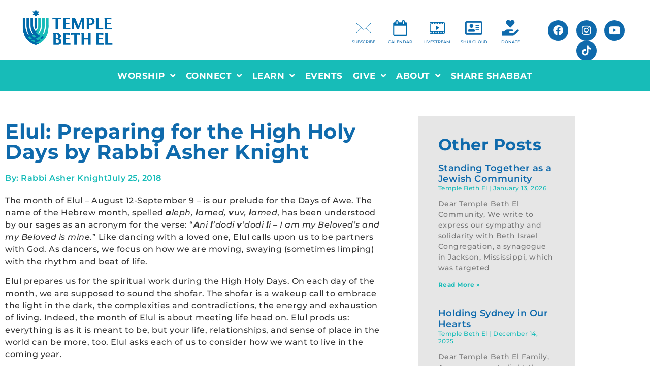

--- FILE ---
content_type: text/html; charset=UTF-8
request_url: https://templebethel.org/elul-preparing-for-the-high-holy-days-by-rabbi-asher-knight/
body_size: 25123
content:
<!doctype html>
<html lang="en-US">
<head>
	<meta charset="UTF-8">
	<meta name="viewport" content="width=device-width, initial-scale=1">
	<link rel="profile" href="https://gmpg.org/xfn/11">
	<title>Elul: Preparing for the High Holy Days by Rabbi Asher Knight &#8211; Temple Beth El</title>
<meta name='robots' content='max-image-preview:large' />
<link rel="alternate" type="application/rss+xml" title="Temple Beth El &raquo; Feed" href="https://templebethel.org/feed/" />
<link rel="alternate" type="application/rss+xml" title="Temple Beth El &raquo; Comments Feed" href="https://templebethel.org/comments/feed/" />
<link rel="alternate" title="oEmbed (JSON)" type="application/json+oembed" href="https://templebethel.org/wp-json/oembed/1.0/embed?url=https%3A%2F%2Ftemplebethel.org%2Felul-preparing-for-the-high-holy-days-by-rabbi-asher-knight%2F" />
<link rel="alternate" title="oEmbed (XML)" type="text/xml+oembed" href="https://templebethel.org/wp-json/oembed/1.0/embed?url=https%3A%2F%2Ftemplebethel.org%2Felul-preparing-for-the-high-holy-days-by-rabbi-asher-knight%2F&#038;format=xml" />
<style id='wp-img-auto-sizes-contain-inline-css'>
img:is([sizes=auto i],[sizes^="auto," i]){contain-intrinsic-size:3000px 1500px}
/*# sourceURL=wp-img-auto-sizes-contain-inline-css */
</style>
<style id='wp-emoji-styles-inline-css'>

	img.wp-smiley, img.emoji {
		display: inline !important;
		border: none !important;
		box-shadow: none !important;
		height: 1em !important;
		width: 1em !important;
		margin: 0 0.07em !important;
		vertical-align: -0.1em !important;
		background: none !important;
		padding: 0 !important;
	}
/*# sourceURL=wp-emoji-styles-inline-css */
</style>
<link rel='stylesheet' id='wp-block-library-css' href='https://templebethel.org/wp-includes/css/dist/block-library/style.min.css?ver=6.9' media='all' />
<style id='classic-theme-styles-inline-css'>
/*! This file is auto-generated */
.wp-block-button__link{color:#fff;background-color:#32373c;border-radius:9999px;box-shadow:none;text-decoration:none;padding:calc(.667em + 2px) calc(1.333em + 2px);font-size:1.125em}.wp-block-file__button{background:#32373c;color:#fff;text-decoration:none}
/*# sourceURL=/wp-includes/css/classic-themes.min.css */
</style>
<style id='global-styles-inline-css'>
:root{--wp--preset--aspect-ratio--square: 1;--wp--preset--aspect-ratio--4-3: 4/3;--wp--preset--aspect-ratio--3-4: 3/4;--wp--preset--aspect-ratio--3-2: 3/2;--wp--preset--aspect-ratio--2-3: 2/3;--wp--preset--aspect-ratio--16-9: 16/9;--wp--preset--aspect-ratio--9-16: 9/16;--wp--preset--color--black: #000000;--wp--preset--color--cyan-bluish-gray: #abb8c3;--wp--preset--color--white: #ffffff;--wp--preset--color--pale-pink: #f78da7;--wp--preset--color--vivid-red: #cf2e2e;--wp--preset--color--luminous-vivid-orange: #ff6900;--wp--preset--color--luminous-vivid-amber: #fcb900;--wp--preset--color--light-green-cyan: #7bdcb5;--wp--preset--color--vivid-green-cyan: #00d084;--wp--preset--color--pale-cyan-blue: #8ed1fc;--wp--preset--color--vivid-cyan-blue: #0693e3;--wp--preset--color--vivid-purple: #9b51e0;--wp--preset--gradient--vivid-cyan-blue-to-vivid-purple: linear-gradient(135deg,rgb(6,147,227) 0%,rgb(155,81,224) 100%);--wp--preset--gradient--light-green-cyan-to-vivid-green-cyan: linear-gradient(135deg,rgb(122,220,180) 0%,rgb(0,208,130) 100%);--wp--preset--gradient--luminous-vivid-amber-to-luminous-vivid-orange: linear-gradient(135deg,rgb(252,185,0) 0%,rgb(255,105,0) 100%);--wp--preset--gradient--luminous-vivid-orange-to-vivid-red: linear-gradient(135deg,rgb(255,105,0) 0%,rgb(207,46,46) 100%);--wp--preset--gradient--very-light-gray-to-cyan-bluish-gray: linear-gradient(135deg,rgb(238,238,238) 0%,rgb(169,184,195) 100%);--wp--preset--gradient--cool-to-warm-spectrum: linear-gradient(135deg,rgb(74,234,220) 0%,rgb(151,120,209) 20%,rgb(207,42,186) 40%,rgb(238,44,130) 60%,rgb(251,105,98) 80%,rgb(254,248,76) 100%);--wp--preset--gradient--blush-light-purple: linear-gradient(135deg,rgb(255,206,236) 0%,rgb(152,150,240) 100%);--wp--preset--gradient--blush-bordeaux: linear-gradient(135deg,rgb(254,205,165) 0%,rgb(254,45,45) 50%,rgb(107,0,62) 100%);--wp--preset--gradient--luminous-dusk: linear-gradient(135deg,rgb(255,203,112) 0%,rgb(199,81,192) 50%,rgb(65,88,208) 100%);--wp--preset--gradient--pale-ocean: linear-gradient(135deg,rgb(255,245,203) 0%,rgb(182,227,212) 50%,rgb(51,167,181) 100%);--wp--preset--gradient--electric-grass: linear-gradient(135deg,rgb(202,248,128) 0%,rgb(113,206,126) 100%);--wp--preset--gradient--midnight: linear-gradient(135deg,rgb(2,3,129) 0%,rgb(40,116,252) 100%);--wp--preset--font-size--small: 13px;--wp--preset--font-size--medium: 20px;--wp--preset--font-size--large: 36px;--wp--preset--font-size--x-large: 42px;--wp--preset--spacing--20: 0.44rem;--wp--preset--spacing--30: 0.67rem;--wp--preset--spacing--40: 1rem;--wp--preset--spacing--50: 1.5rem;--wp--preset--spacing--60: 2.25rem;--wp--preset--spacing--70: 3.38rem;--wp--preset--spacing--80: 5.06rem;--wp--preset--shadow--natural: 6px 6px 9px rgba(0, 0, 0, 0.2);--wp--preset--shadow--deep: 12px 12px 50px rgba(0, 0, 0, 0.4);--wp--preset--shadow--sharp: 6px 6px 0px rgba(0, 0, 0, 0.2);--wp--preset--shadow--outlined: 6px 6px 0px -3px rgb(255, 255, 255), 6px 6px rgb(0, 0, 0);--wp--preset--shadow--crisp: 6px 6px 0px rgb(0, 0, 0);}:where(.is-layout-flex){gap: 0.5em;}:where(.is-layout-grid){gap: 0.5em;}body .is-layout-flex{display: flex;}.is-layout-flex{flex-wrap: wrap;align-items: center;}.is-layout-flex > :is(*, div){margin: 0;}body .is-layout-grid{display: grid;}.is-layout-grid > :is(*, div){margin: 0;}:where(.wp-block-columns.is-layout-flex){gap: 2em;}:where(.wp-block-columns.is-layout-grid){gap: 2em;}:where(.wp-block-post-template.is-layout-flex){gap: 1.25em;}:where(.wp-block-post-template.is-layout-grid){gap: 1.25em;}.has-black-color{color: var(--wp--preset--color--black) !important;}.has-cyan-bluish-gray-color{color: var(--wp--preset--color--cyan-bluish-gray) !important;}.has-white-color{color: var(--wp--preset--color--white) !important;}.has-pale-pink-color{color: var(--wp--preset--color--pale-pink) !important;}.has-vivid-red-color{color: var(--wp--preset--color--vivid-red) !important;}.has-luminous-vivid-orange-color{color: var(--wp--preset--color--luminous-vivid-orange) !important;}.has-luminous-vivid-amber-color{color: var(--wp--preset--color--luminous-vivid-amber) !important;}.has-light-green-cyan-color{color: var(--wp--preset--color--light-green-cyan) !important;}.has-vivid-green-cyan-color{color: var(--wp--preset--color--vivid-green-cyan) !important;}.has-pale-cyan-blue-color{color: var(--wp--preset--color--pale-cyan-blue) !important;}.has-vivid-cyan-blue-color{color: var(--wp--preset--color--vivid-cyan-blue) !important;}.has-vivid-purple-color{color: var(--wp--preset--color--vivid-purple) !important;}.has-black-background-color{background-color: var(--wp--preset--color--black) !important;}.has-cyan-bluish-gray-background-color{background-color: var(--wp--preset--color--cyan-bluish-gray) !important;}.has-white-background-color{background-color: var(--wp--preset--color--white) !important;}.has-pale-pink-background-color{background-color: var(--wp--preset--color--pale-pink) !important;}.has-vivid-red-background-color{background-color: var(--wp--preset--color--vivid-red) !important;}.has-luminous-vivid-orange-background-color{background-color: var(--wp--preset--color--luminous-vivid-orange) !important;}.has-luminous-vivid-amber-background-color{background-color: var(--wp--preset--color--luminous-vivid-amber) !important;}.has-light-green-cyan-background-color{background-color: var(--wp--preset--color--light-green-cyan) !important;}.has-vivid-green-cyan-background-color{background-color: var(--wp--preset--color--vivid-green-cyan) !important;}.has-pale-cyan-blue-background-color{background-color: var(--wp--preset--color--pale-cyan-blue) !important;}.has-vivid-cyan-blue-background-color{background-color: var(--wp--preset--color--vivid-cyan-blue) !important;}.has-vivid-purple-background-color{background-color: var(--wp--preset--color--vivid-purple) !important;}.has-black-border-color{border-color: var(--wp--preset--color--black) !important;}.has-cyan-bluish-gray-border-color{border-color: var(--wp--preset--color--cyan-bluish-gray) !important;}.has-white-border-color{border-color: var(--wp--preset--color--white) !important;}.has-pale-pink-border-color{border-color: var(--wp--preset--color--pale-pink) !important;}.has-vivid-red-border-color{border-color: var(--wp--preset--color--vivid-red) !important;}.has-luminous-vivid-orange-border-color{border-color: var(--wp--preset--color--luminous-vivid-orange) !important;}.has-luminous-vivid-amber-border-color{border-color: var(--wp--preset--color--luminous-vivid-amber) !important;}.has-light-green-cyan-border-color{border-color: var(--wp--preset--color--light-green-cyan) !important;}.has-vivid-green-cyan-border-color{border-color: var(--wp--preset--color--vivid-green-cyan) !important;}.has-pale-cyan-blue-border-color{border-color: var(--wp--preset--color--pale-cyan-blue) !important;}.has-vivid-cyan-blue-border-color{border-color: var(--wp--preset--color--vivid-cyan-blue) !important;}.has-vivid-purple-border-color{border-color: var(--wp--preset--color--vivid-purple) !important;}.has-vivid-cyan-blue-to-vivid-purple-gradient-background{background: var(--wp--preset--gradient--vivid-cyan-blue-to-vivid-purple) !important;}.has-light-green-cyan-to-vivid-green-cyan-gradient-background{background: var(--wp--preset--gradient--light-green-cyan-to-vivid-green-cyan) !important;}.has-luminous-vivid-amber-to-luminous-vivid-orange-gradient-background{background: var(--wp--preset--gradient--luminous-vivid-amber-to-luminous-vivid-orange) !important;}.has-luminous-vivid-orange-to-vivid-red-gradient-background{background: var(--wp--preset--gradient--luminous-vivid-orange-to-vivid-red) !important;}.has-very-light-gray-to-cyan-bluish-gray-gradient-background{background: var(--wp--preset--gradient--very-light-gray-to-cyan-bluish-gray) !important;}.has-cool-to-warm-spectrum-gradient-background{background: var(--wp--preset--gradient--cool-to-warm-spectrum) !important;}.has-blush-light-purple-gradient-background{background: var(--wp--preset--gradient--blush-light-purple) !important;}.has-blush-bordeaux-gradient-background{background: var(--wp--preset--gradient--blush-bordeaux) !important;}.has-luminous-dusk-gradient-background{background: var(--wp--preset--gradient--luminous-dusk) !important;}.has-pale-ocean-gradient-background{background: var(--wp--preset--gradient--pale-ocean) !important;}.has-electric-grass-gradient-background{background: var(--wp--preset--gradient--electric-grass) !important;}.has-midnight-gradient-background{background: var(--wp--preset--gradient--midnight) !important;}.has-small-font-size{font-size: var(--wp--preset--font-size--small) !important;}.has-medium-font-size{font-size: var(--wp--preset--font-size--medium) !important;}.has-large-font-size{font-size: var(--wp--preset--font-size--large) !important;}.has-x-large-font-size{font-size: var(--wp--preset--font-size--x-large) !important;}
:where(.wp-block-post-template.is-layout-flex){gap: 1.25em;}:where(.wp-block-post-template.is-layout-grid){gap: 1.25em;}
:where(.wp-block-term-template.is-layout-flex){gap: 1.25em;}:where(.wp-block-term-template.is-layout-grid){gap: 1.25em;}
:where(.wp-block-columns.is-layout-flex){gap: 2em;}:where(.wp-block-columns.is-layout-grid){gap: 2em;}
:root :where(.wp-block-pullquote){font-size: 1.5em;line-height: 1.6;}
/*# sourceURL=global-styles-inline-css */
</style>
<link rel='stylesheet' id='hello-elementor-css' href='https://templebethel.org/wp-content/themes/hello-elementor/style.min.css?ver=2.8.1' media='all' />
<link rel='stylesheet' id='hello-elementor-theme-style-css' href='https://templebethel.org/wp-content/themes/hello-elementor/theme.min.css?ver=2.8.1' media='all' />
<link rel='stylesheet' id='elementor-frontend-css' href='https://templebethel.org/wp-content/plugins/elementor/assets/css/frontend.min.css?ver=3.34.1' media='all' />
<link rel='stylesheet' id='elementor-post-16498-css' href='https://templebethel.org/wp-content/uploads/elementor/css/post-16498.css?ver=1768220079' media='all' />
<link rel='stylesheet' id='widget-image-css' href='https://templebethel.org/wp-content/plugins/elementor/assets/css/widget-image.min.css?ver=3.34.1' media='all' />
<link rel='stylesheet' id='widget-spacer-css' href='https://templebethel.org/wp-content/plugins/elementor/assets/css/widget-spacer.min.css?ver=3.34.1' media='all' />
<link rel='stylesheet' id='widget-icon-box-css' href='https://templebethel.org/wp-content/plugins/elementor/assets/css/widget-icon-box.min.css?ver=3.34.1' media='all' />
<link rel='stylesheet' id='e-animation-grow-css' href='https://templebethel.org/wp-content/plugins/elementor/assets/lib/animations/styles/e-animation-grow.min.css?ver=3.34.1' media='all' />
<link rel='stylesheet' id='widget-social-icons-css' href='https://templebethel.org/wp-content/plugins/elementor/assets/css/widget-social-icons.min.css?ver=3.34.1' media='all' />
<link rel='stylesheet' id='e-apple-webkit-css' href='https://templebethel.org/wp-content/plugins/elementor/assets/css/conditionals/apple-webkit.min.css?ver=3.34.1' media='all' />
<link rel='stylesheet' id='widget-search-form-css' href='https://templebethel.org/wp-content/plugins/elementor-pro/assets/css/widget-search-form.min.css?ver=3.34.0' media='all' />
<link rel='stylesheet' id='elementor-icons-shared-0-css' href='https://templebethel.org/wp-content/plugins/elementor/assets/lib/font-awesome/css/fontawesome.min.css?ver=5.15.3' media='all' />
<link rel='stylesheet' id='elementor-icons-fa-solid-css' href='https://templebethel.org/wp-content/plugins/elementor/assets/lib/font-awesome/css/solid.min.css?ver=5.15.3' media='all' />
<link rel='stylesheet' id='widget-nav-menu-css' href='https://templebethel.org/wp-content/plugins/elementor-pro/assets/css/widget-nav-menu.min.css?ver=3.34.0' media='all' />
<link rel='stylesheet' id='widget-divider-css' href='https://templebethel.org/wp-content/plugins/elementor/assets/css/widget-divider.min.css?ver=3.34.1' media='all' />
<link rel='stylesheet' id='e-shapes-css' href='https://templebethel.org/wp-content/plugins/elementor/assets/css/conditionals/shapes.min.css?ver=3.34.1' media='all' />
<link rel='stylesheet' id='widget-heading-css' href='https://templebethel.org/wp-content/plugins/elementor/assets/css/widget-heading.min.css?ver=3.34.1' media='all' />
<link rel='stylesheet' id='widget-post-info-css' href='https://templebethel.org/wp-content/plugins/elementor-pro/assets/css/widget-post-info.min.css?ver=3.34.0' media='all' />
<link rel='stylesheet' id='widget-icon-list-css' href='https://templebethel.org/wp-content/plugins/elementor/assets/css/widget-icon-list.min.css?ver=3.34.1' media='all' />
<link rel='stylesheet' id='elementor-icons-fa-regular-css' href='https://templebethel.org/wp-content/plugins/elementor/assets/lib/font-awesome/css/regular.min.css?ver=5.15.3' media='all' />
<link rel='stylesheet' id='widget-author-box-css' href='https://templebethel.org/wp-content/plugins/elementor-pro/assets/css/widget-author-box.min.css?ver=3.34.0' media='all' />
<link rel='stylesheet' id='widget-post-navigation-css' href='https://templebethel.org/wp-content/plugins/elementor-pro/assets/css/widget-post-navigation.min.css?ver=3.34.0' media='all' />
<link rel='stylesheet' id='widget-posts-css' href='https://templebethel.org/wp-content/plugins/elementor-pro/assets/css/widget-posts.min.css?ver=3.34.0' media='all' />
<link rel='stylesheet' id='elementor-icons-css' href='https://templebethel.org/wp-content/plugins/elementor/assets/lib/eicons/css/elementor-icons.min.css?ver=5.45.0' media='all' />
<link rel='stylesheet' id='uael-frontend-css' href='https://templebethel.org/wp-content/plugins/ultimate-elementor/assets/min-css/uael-frontend.min.css?ver=1.42.2' media='all' />
<link rel='stylesheet' id='uael-teammember-social-icons-css' href='https://templebethel.org/wp-content/plugins/elementor/assets/css/widget-social-icons.min.css?ver=3.24.0' media='all' />
<link rel='stylesheet' id='uael-social-share-icons-brands-css' href='https://templebethel.org/wp-content/plugins/elementor/assets/lib/font-awesome/css/brands.css?ver=5.15.3' media='all' />
<link rel='stylesheet' id='uael-social-share-icons-fontawesome-css' href='https://templebethel.org/wp-content/plugins/elementor/assets/lib/font-awesome/css/fontawesome.css?ver=5.15.3' media='all' />
<link rel='stylesheet' id='uael-nav-menu-icons-css' href='https://templebethel.org/wp-content/plugins/elementor/assets/lib/font-awesome/css/solid.css?ver=5.15.3' media='all' />
<link rel='stylesheet' id='elementor-post-16537-css' href='https://templebethel.org/wp-content/uploads/elementor/css/post-16537.css?ver=1768220079' media='all' />
<link rel='stylesheet' id='elementor-post-16646-css' href='https://templebethel.org/wp-content/uploads/elementor/css/post-16646.css?ver=1768220079' media='all' />
<link rel='stylesheet' id='elementor-post-16938-css' href='https://templebethel.org/wp-content/uploads/elementor/css/post-16938.css?ver=1768220079' media='all' />
<link rel='stylesheet' id='gca-column-styles-css' href='https://templebethel.org/wp-content/plugins/genesis-columns-advanced/css/gca-column-styles.css?ver=6.9' media='all' />
<link rel='stylesheet' id='elementor-gf-local-montserrat-css' href='https://templebethel.org/wp-content/uploads/elementor/google-fonts/css/montserrat.css?ver=1742818068' media='all' />
<link rel='stylesheet' id='elementor-gf-local-dancingscript-css' href='https://templebethel.org/wp-content/uploads/elementor/google-fonts/css/dancingscript.css?ver=1742818070' media='all' />
<link rel='stylesheet' id='elementor-icons-fa-brands-css' href='https://templebethel.org/wp-content/plugins/elementor/assets/lib/font-awesome/css/brands.min.css?ver=5.15.3' media='all' />
<script src="https://templebethel.org/wp-includes/js/jquery/jquery.min.js?ver=3.7.1" id="jquery-core-js"></script>
<script src="https://templebethel.org/wp-includes/js/jquery/jquery-migrate.min.js?ver=3.4.1" id="jquery-migrate-js"></script>
<link rel="https://api.w.org/" href="https://templebethel.org/wp-json/" /><link rel="alternate" title="JSON" type="application/json" href="https://templebethel.org/wp-json/wp/v2/posts/10427" /><link rel="EditURI" type="application/rsd+xml" title="RSD" href="https://templebethel.org/xmlrpc.php?rsd" />
<meta name="generator" content="WordPress 6.9" />
<link rel="canonical" href="https://templebethel.org/elul-preparing-for-the-high-holy-days-by-rabbi-asher-knight/" />
<link rel='shortlink' href='https://templebethel.org/?p=10427' />
<!-- Google tag (gtag.js) -->
<script async src="https://www.googletagmanager.com/gtag/js?id=G-E6RMFWDJT5"></script>
<script>
  window.dataLayer = window.dataLayer || [];
  function gtag(){dataLayer.push(arguments);}
  gtag('js', new Date());

  gtag('config', 'G-E6RMFWDJT5');
</script><meta name="generator" content="Elementor 3.34.1; features: additional_custom_breakpoints; settings: css_print_method-external, google_font-enabled, font_display-auto">
<style type="text/css">
	.elementor-widget-divider:not(.elementor-widget-divider--view-line_text):not(.elementor-widget-divider--view-line_icon) .elementor-divider-separator {
		border-top-color: #1169AC;
	}
	.sectionTwoColumns {
		display: flex;
		flex-wrap: wrap;
		flex-direction: row;
	}
	.sectionTwoColumns .elementor-col-33.element-moved {
		box-sizing: border-box;
		width: 33.33%;
		padding: 20px;
	}
	body:not(.elementor-editor-active) .elementor-element.elementor-element-4feb0c1, 
	body:not(.elementor-editor-active) .elementor-element.elementor-element-a30405b {
		display: none;
	}
	.elementor-location-single.post-16495.page {
		overflow-x: hidden;
		overflow-y: auto;
	}
	
	#customMobileNav{ display:none; }
	
	.elementor-16495 .elementor-element.elementor-element-1d48621a {
		margin-top: 0!important;
	}
	
@media only screen and (min-width: 861px) and (max-width: 1180px) {
	.elementor-16495 .join-community .elementor-element.elementor-element-2d6ccc5 .swiper-slide,
	.join-community-slider.elementor-element {
		height: 35vh;
	}
}
	
@media only screen and (min-width: 821px) and (max-width: 1180px) {
	.elementor-16495 .join-community .elementor-element.elementor-element-6909f64 > .elementor-element-populated > .elementor-widget-wrap {
		padding: 2vw;
	}
	.elementor-16495 .join-community.elementor-element .elementor-container.elementor-column-gap-default {
		min-height: 0;
	}
	.elementor-16495 .join-community .elementor-element.elementor-element-66a53ba5 .elementor-heading-title {
		font-size: 3vw;
	}
	.gift-shop-section h2.elementor-heading-title {
		font-size: 2.8vw!important;
	}
	.gift-shop-column.elementor-element {
		width: 100%!important;
	}
	.gift-shop-kids.elementor-element,
	.elementor-col-25.elementor-element.elementor-element-543e8844 {
		margin-top: 0;
		width: 50%!important;
	}
	.elementor-element.elementor-element-60ce3dfc.elementor-section-full_width {
		margin-bottom: 20px;
	}
	.elementor-element-a30405b .elementor-icon-box-content,
	.elementor-element-4feb0c1 .elementor-icon-box-content {
		padding-left: 15px;
		padding-right: 15px;
	}
	.elementor-inner-section.elementor-element.elementor-element-80e72f0 {
		position: absolute;
    padding-right: 2vw; 
	}
	h3 {
    font-size: 1.5rem;
	}
}
	
	
@media only screen and (min-width: 1025px) and (max-width: 1281px) {
	.elementor-16537 .elementor-element.elementor-element-f1ad95b {
		max-width: 600px;
		width: 100%;
		position: absolute;
		right: 0;
	}
	.elementor-column.elementor-col-33.elementor-top-column.elementor-element.elementor-element-b927499 {
		display: none;
	}
	.elementor-nav-menu--layout-horizontal ul.elementor-nav-menu li > a {
		padding: 13px 0.2vw;
		font-size: 1.3vw;
	}
	.elementor-16537 .elementor-element.elementor-element-835c33d {
    position: absolute;
    margin-bottom: 0;
    top: 66px;
    right: 20px;
	}
	.elementor-16537 .elementor-element.elementor-element-aa5a1cb {
		margin-bottom: 0;
	}
}
	
@media only screen and (min-width: 1025px) and (max-width: 1060px) {
	.elementor-16537 .elementor-element.elementor-element-835c33d {
		display: none;
	}
	.elementor-inner-section.elementor-element.elementor-element-80e72f0 {
		top: 26px;
	}
}
	

@media screen and (min-width: 1282px) and (max-width: 1350px) {
	.elementor-nav-menu--main .elementor-nav-menu li > a {
		padding: 13px 1vw;
		font-size: 1.1vw;
	}
}
	
@media only screen and (max-width: 1024px) {
	.elementor-element.elementor-element-60ce3dfc.elementor-section-full_width {
		right: -2px;
	}
	.elementor-element-72d021e .elementor-section.gift-shop-join-us {
		box-sizing: border-box;
    width: 67.66%;
    padding-right: 10px;
    margin-left: -10px;
	}
	.elementor-section.view-calendar-setion {
		box-sizing: border-box;
		width: 33%;
    padding-left: 10px;
	}
	.elementor-element-72d021e .elementor-16495 .elementor-element.elementor-element-22befde > .elementor-element-populated,
	.elementor-element-72d021e .elementor-16495 .elementor-element.elementor-element-11a659e8 > .elementor-element-populated {
		margin-bottom: 0;
	}
	.elementor-element-72d021e .elementor-16495 .elementor-element.elementor-element-20108b42 > .elementor-element-populated {
		margin-top: 0;
	}
	.elementor-element-72d021e .elementor-16495 .elementor-element.elementor-element-32fb259d > .elementor-container,
	.elementor-element-72d021e .elementor-16495 .elementor-element.elementor-element-52d913ec > .elementor-container,
	.elementor-element-72d021e .elementor-16495 .elementor-element.elementor-element-32100044 > .elementor-container,
	.elementor-element-72d021e .elementor-16495 .elementor-element.elementor-element-60ce3dfc > .elementor-container {
		min-height: 25vh;
	}
	.elementor-element-72d021e .elementor-16495 .elementor-element.elementor-element-29851550 > .elementor-container {
		min-height: 50vh;
	}
	
	.sectionTwoColumns .elementor-col-33.element-moved {
		width: 50%;
	}
	.elementor-widget-container .elementor-button-wrapper a.elementor-button-link {
		max-width: 300px;
		width: 100%;
		margin: 0 auto;
	}
	.elementor-inner-section.elementor-element.elementor-element-80e72f0 {
		top: 30px;
	}
}
	
@media only screen and (max-width: 845px) {
	.elementor-element-72d021e .elementor-16495 .elementor-element.elementor-element-32fb259d > .elementor-container,
	.elementor-element-72d021e .elementor-16495 .elementor-element.elementor-element-52d913ec > .elementor-container,
	.elementor-element-72d021e .elementor-16495 .elementor-element.elementor-element-32100044 > .elementor-container,
	.elementor-element-72d021e .elementor-16495 .elementor-element.elementor-element-60ce3dfc > .elementor-container {
		min-height: 22vh;
	}
	.elementor-element-72d021e .elementor-16495 .elementor-element.elementor-element-29851550 > .elementor-container {
		min-height: 44vh;
	}
	.elementor-section.view-calendar-setion {
		width: 33.33%;
		padding-left: 0;
	}
	.elementor-element-72d021e .elementor-section.gift-shop-join-us {
		width: 67.66%;
	}
	.elementor-widget.elementor-widget-image .elementor-image img {
		width: 100%;
		height: auto;
	}
	.elementor-column.elementor-col-50 .elementor-column-wrap.elementor-element-populated {
		margin: 0 0!important;
	}
	.elementor-widget-container .elementor-button-wrapper a {
		display: block;
		width: 100%;
		text-align: center;
	}
	.elementor-section.gift-shop-join-us .elementor-column.elementor-col-50 {
		padding-left: 10px;
		padding-right: 10px;
	}
	.elementor-element-72d021e .elementor-16495 .elementor-element.elementor-element-1907ff47 > .elementor-element-populated {
		margin-left: 0;
	}
	.elementor-element-72d021e .elementor-element.elementor-element-60ce3dfc.elementor-section-full_width {
		margin-bottom: 0;
	}
	.elementor-widget.elementor-widget-image .elementor-image img {
		max-width: 150px;
	}
	.elementor-inner-section.elementor-element.elementor-element-80e72f0 {
		top: 7px;
	}
	.elementor-16495 .join-community .elementor-element.elementor-element-2d6ccc5 .swiper-slide,
	.join-community-slider.elementor-element {
		height: 20vh;
    min-height: 205px;
	}
	.gift-shop-column.elementor-col-50 {
		width: 100%!important;
	}
	.elementor-element.elementor-element-543e8844,
	.gift-shop-kids.elementor-col-25 {
		width: 50%!important;
	}
	.elementor-heading-title,
	.elementor-16495 .elementor-element.elementor-element-66a53ba5 .elementor-heading-title {
		font-size: 3vw!important;
	}
	.elementor-element-60ce3dfc {
		background: #17bcb8;
	}
	.gift-shop-join-us .elementor-column {
		min-height: 165px;
	}
	.elementor-element.elementor-element-60ce3dfc {
		display: flex;
		justify-content: center;
		align-items: center;
		flex-wrap: wrap;
		flex-direction: row;
	}
}

@media only screen and (max-width: 767px) {
	/* Custom Mobile Navigation */
	.elementor-top-section.elementor-element.elementor-element-aa5a1cb {
		height: 90px;
		z-index: 500;
		background: #FFF;
	}
	.elementor-element.elementor-element-c783cd4  .elementor-widget-container {
		position: relative;
	}
	.elementor-element.elementor-element-c783cd4 div.elementor-image {
		width: 125px;
		left: 10px;
		top: 0;
		transform: none;
	}
	#customMobileNav {
		display: block;
		width: 40px;
		height: 45px;
		position: absolute;
		top: 22px;
		right: 20px;
	}
	#customMobileNav:focus {
		background-color: transparent;
	}
	#customMobileNav span,
	#customMobileNav span:before,
	#customMobileNav span:after {
		width: 100%;
		height: 2px;
		background: #1169ac;
		position: absolute;
		left: 0;
		transition: transform ease .3s;
	}
	#customMobileNav span {
		text-indent: -999em;
		display: block;
		top: 50%;
		transform: translateY(-50%);
	}
	#customMobileNav span:before,
	#customMobileNav span:after {
		content:"";
	}
	#customMobileNav span:before {
		top: -10px;
	}
	#customMobileNav span:after {
		top: 10px;
	}
	#customMobileNav.active span {
		transform: rotate(45deg);
	}
	#customMobileNav.active span:before {
		transform: translateY(10px);
		opacity: 0;
	}
	#customMobileNav.active span:after {
		transform: translateY(-10px) rotate(-90deg);
	}
	.elementor-nav-menu--dropdown.elementor-nav-menu__container {
		margin-top: 10px;
	}
	.elementor-element.elementor-element-5021ee96 .elementor-menu-toggle {
		display:none!important;
	}
	.elementor-16537 .elementor-top-section.elementor-element.elementor-element-5021ee96 {
		padding: 0 0!important;
	}
	.elementor-nav-menu--dropdown.elementor-nav-menu__container form.elementor-search-form,
	.elementor-nav-menu--dropdown.elementor-nav-menu__container form.elementor-search-form * {
		box-sizing: border-box;
	}
	.elementor-nav-menu--dropdown.elementor-nav-menu__container form.elementor-search-form {
		width: 100%;
		padding: 20px;
		box-sizing: border-box;
		position: absolute;
		top: 0;
		left: 0;
	}
	.elementor-nav-menu--dropdown.elementor-nav-menu__container {
		padding-top: 88px;
	}
	.elementor-nav-menu__container .elementor-search-form__container {
		overflow: hidden;
		border-radius: 200px;
		background-color: #FFF;
	}
	.elementor-nav-menu__container input.elementor-search-form__input {
		border-radius: 200px;
		padding: 5px 40px 5px 20px;
		background-color: #FFF;
	}
	.elementor-nav-menu__container .elementor-search-form__submit {
		width: 60px;
	}
	.elementor-nav-menu--dropdown .elementor-search-form {
		border-bottom: 1px solid #afe0de;
	}
	.elementor-section.elementor-top-section .elementor-element-d8d594c > .elementor-widget-wrap {
		padding-top: 0;
	}
	.elementor-widget-theme-site-logo {
		position: relative;
		top: 10px;
	}
	h1.elementor-heading-title {
		font-size: 38px!important;
    line-height: 1.1;
	}
	h2.elementor-heading-title {
		font-size: 33px!important;
    line-height: 1.1;
	}
	h3.elementor-heading-title {
		font-size: 28px!important;
    line-height: 1.1;
	}
	h4.elementor-heading-title {
		font-size: 25px!important;
    line-height: 1.1;
	}
	h5.elementor-heading-title {
		font-size: 22px!important;
    line-height: 1.1;
	}
	h6.elementor-heading-title {
		font-size: 18px!important;
    line-height: 1.1;
	}
}
	
@media only screen and (max-width: 468px) {
	.elementor-widget-theme-site-logo {
		top: -10px;
	}
	.elementor-widget-theme-site-logo .elementor-image img {
		width: 175px!important;
		height: auto;
		top: 0;
	}
	.elementor-widget-theme-site-logo .elementor-image {
		position: relative;
    top: 50%;
    transform: translateY(10%);
	}
	div.elementor-button-wrapper,
	.elementor-element-108f1338 .elementor-widget-container {
		padding: 0 15px!important;
	}
	h2.elementor-heading-title {
		font-size: 7vw!important;
	}
	.elementor-element-5f26d54 div.elementor-button-wrapper {
		margin-bottom: 20px;
	}
	.elementor-element-31b21e5e .elementor-widget-wrap {
		padding: 0 15px!important;
	}
	.elementor-1376 .elementor-element.elementor-element-85525d0 {
		margin-top: 20px!important;
	}
	.elementor.elementor-1376 .elementor-widget-wrap {
		padding: 15px 15px 0!important;
	}
	.elementor-1376 .elementor-element.elementor-element-2279f26 {
		margin-top: 0!important;
	}
	.elementor-element-0ea0644 .elementor-button-wrapper {
		padding-left: 0!important;
		padding-right: 0!important;
	}
	.elementor-section.gift-shop-join-us .elementor-column.elementor-col-50 {
		padding-left: 0!important;
		padding-right: 0!important;
	}
	.elementor-element-72d021e .elementor-section.gift-shop-join-us {
		width: 100%;
    margin-left: 0;
    padding-right: 0;
	}
	.elementor-element-72d021e .elementor-16495 .elementor-element.elementor-element-46b53e {
		margin-bottom: 0;
	}
	.elementor-element-72d021e .elementor-element.elementor-element-60ce3dfc.elementor-section-full_width {
		width: 100%;
		right: 0;
	}
	.elementor-element-72d021e .elementor-16495 .elementor-element.elementor-element-46b53e > .elementor-container {
		min-height: 20vh;
	}
	.elementor-element-72d021e .elementor-16495 .elementor-element.elementor-element-46b53e > .elementor-container .elementor-widget-wrap {
		padding-top: 20px;
		padding-bottom: 40px;
	}
	.elementor-element-72d021e .elementor-16495 .elementor-element.elementor-element-46b53e > .elementor-container .elementor-widget-wrap .elementor-widget-wrap {
		padding-bottom: 15px;
	}
	.elementor-element.elementor-element-11a659e8,
	.elementor-element.elementor-element-22befde {
		min-height: 162px;
	}
	.elementor-element-72d021e .elementor-16495 .elementor-element.elementor-element-60ce3dfc > .elementor-container {
		min-height: 21vh;
	}
	.elementor-element.elementor-element-29851550 {
		margin-top: 10px;
	}
	.sectionTwoColumns .elementor-col-33.element-moved {
		width: 100%;
	}
	.elementor-16537 .elementor-element.elementor-element-c783cd4 > .elementor-widget-container {
		margin-top: 0;
	}
	.elementor-inner-column.elementor-element.elementor-element-6f387b6a {
		padding-right: 10px;
	}
}
</style>
<!-- Google tag (gtag.js) -->
<script async src="https://www.googletagmanager.com/gtag/js?id=G-E6RMFWDJT5"></script>
<script>
  window.dataLayer = window.dataLayer || [];
  function gtag(){dataLayer.push(arguments);}
  gtag('js', new Date());

  gtag('config', 'G-E6RMFWDJT5');
</script>
			<style>
				.e-con.e-parent:nth-of-type(n+4):not(.e-lazyloaded):not(.e-no-lazyload),
				.e-con.e-parent:nth-of-type(n+4):not(.e-lazyloaded):not(.e-no-lazyload) * {
					background-image: none !important;
				}
				@media screen and (max-height: 1024px) {
					.e-con.e-parent:nth-of-type(n+3):not(.e-lazyloaded):not(.e-no-lazyload),
					.e-con.e-parent:nth-of-type(n+3):not(.e-lazyloaded):not(.e-no-lazyload) * {
						background-image: none !important;
					}
				}
				@media screen and (max-height: 640px) {
					.e-con.e-parent:nth-of-type(n+2):not(.e-lazyloaded):not(.e-no-lazyload),
					.e-con.e-parent:nth-of-type(n+2):not(.e-lazyloaded):not(.e-no-lazyload) * {
						background-image: none !important;
					}
				}
			</style>
			<link rel="icon" href="https://templebethel.org/wp-content/uploads/2022/02/cropped-favicon-32x32.png" sizes="32x32" />
<link rel="icon" href="https://templebethel.org/wp-content/uploads/2022/02/cropped-favicon-192x192.png" sizes="192x192" />
<link rel="apple-touch-icon" href="https://templebethel.org/wp-content/uploads/2022/02/cropped-favicon-180x180.png" />
<meta name="msapplication-TileImage" content="https://templebethel.org/wp-content/uploads/2022/02/cropped-favicon-270x270.png" />
</head>
<body class="wp-singular post-template-default single single-post postid-10427 single-format-standard wp-custom-logo wp-theme-hello-elementor elementor-default elementor-kit-16498 elementor-page-16938">

<!-- Google tag (gtag.js) -->
<script async src="https://www.googletagmanager.com/gtag/js?id=G-E6RMFWDJT5"></script>
<script>
  window.dataLayer = window.dataLayer || [];
  function gtag(){dataLayer.push(arguments);}
  gtag('js', new Date());

  gtag('config', 'G-E6RMFWDJT5');
</script>
<a class="skip-link screen-reader-text" href="#content">Skip to content</a>

		<header data-elementor-type="header" data-elementor-id="16537" class="elementor elementor-16537 elementor-location-header" data-elementor-post-type="elementor_library">
					<section class="elementor-section elementor-top-section elementor-element elementor-element-aa5a1cb elementor-section-boxed elementor-section-height-default elementor-section-height-default" data-id="aa5a1cb" data-element_type="section">
						<div class="elementor-container elementor-column-gap-default">
					<div class="elementor-column elementor-col-50 elementor-top-column elementor-element elementor-element-d8d594c" data-id="d8d594c" data-element_type="column">
			<div class="elementor-widget-wrap elementor-element-populated">
						<div class="elementor-element elementor-element-c783cd4 elementor-widget__width-initial elementor-widget-tablet__width-initial elementor-widget elementor-widget-theme-site-logo elementor-widget-image" data-id="c783cd4" data-element_type="widget" data-widget_type="theme-site-logo.default">
				<div class="elementor-widget-container">
											<a href="https://templebethel.org">
			<img fetchpriority="high" width="2291" height="1277" src="https://templebethel.org/wp-content/uploads/2021/11/TBE-Logo-Horizontal-PNG-01.png" class="attachment-full size-full wp-image-35486" alt="" srcset="https://templebethel.org/wp-content/uploads/2021/11/TBE-Logo-Horizontal-PNG-01.png 2291w, https://templebethel.org/wp-content/uploads/2021/11/TBE-Logo-Horizontal-PNG-01-300x167.png 300w, https://templebethel.org/wp-content/uploads/2021/11/TBE-Logo-Horizontal-PNG-01-1024x571.png 1024w, https://templebethel.org/wp-content/uploads/2021/11/TBE-Logo-Horizontal-PNG-01-768x428.png 768w, https://templebethel.org/wp-content/uploads/2021/11/TBE-Logo-Horizontal-PNG-01-1536x856.png 1536w, https://templebethel.org/wp-content/uploads/2021/11/TBE-Logo-Horizontal-PNG-01-2048x1142.png 2048w" sizes="(max-width: 2291px) 100vw, 2291px" />				</a>
											</div>
				</div>
					</div>
		</div>
				<div class="elementor-column elementor-col-50 elementor-top-column elementor-element elementor-element-f1ad95b elementor-hidden-tablet elementor-hidden-mobile" data-id="f1ad95b" data-element_type="column">
			<div class="elementor-widget-wrap elementor-element-populated">
						<div class="elementor-element elementor-element-e970d35 elementor-widget elementor-widget-spacer" data-id="e970d35" data-element_type="widget" data-widget_type="spacer.default">
				<div class="elementor-widget-container">
							<div class="elementor-spacer">
			<div class="elementor-spacer-inner"></div>
		</div>
						</div>
				</div>
				<section class="elementor-section elementor-inner-section elementor-element elementor-element-80e72f0 elementor-section-boxed elementor-section-height-default elementor-section-height-default" data-id="80e72f0" data-element_type="section">
						<div class="elementor-container elementor-column-gap-default">
					<div class="elementor-column elementor-col-16 elementor-inner-column elementor-element elementor-element-67be691" data-id="67be691" data-element_type="column">
			<div class="elementor-widget-wrap elementor-element-populated">
						<div class="elementor-element elementor-element-58fcab8 elementor-widget-tablet__width-initial elementor-view-default elementor-position-block-start elementor-mobile-position-block-start elementor-widget elementor-widget-icon-box" data-id="58fcab8" data-element_type="widget" data-widget_type="icon-box.default">
				<div class="elementor-widget-container">
							<div class="elementor-icon-box-wrapper">

						<div class="elementor-icon-box-icon">
				<a href="https://templebethel.us12.list-manage.com/subscribe?u=2eef9217058c4f150b2a723a5&#038;id=63babc8b3c" target="_blank" class="elementor-icon" tabindex="-1" aria-label="SUBSCRIBE">
				<svg xmlns="http://www.w3.org/2000/svg" viewBox="0 0 39.33 26.16"><defs><style>.cls-1{fill:#016bac;}</style></defs><g id="Layer_2" data-name="Layer 2"><g id="Layer_1-2" data-name="Layer 1"><path class="cls-1" d="M0,26.16V0H39.33V26.16ZM2.72.85l-.28.68C7.62,6.33,12.84,11.09,18,16c1.35,1.28,2.24,1.21,3.55,0C26.17,11.47,31,7.13,35.68,2.72A19.16,19.16,0,0,0,37.17.85ZM2.25,24.69l.26.6h35.3c-4.37-4-8.13-7.52-12-10.9-.29-.25-1.6.29-2.17.78-3.93,3.35-3.9,3.38-7.87-.08-.2-.18-.38-.49-.6-.52-.62-.07-1.48-.3-1.83,0C9.58,17.9,5.93,21.31,2.25,24.69ZM.94,23.81l.63.36,12-11.1L.94,1.38ZM38.44,1.42,25.81,13.08,38.44,24.64Z"></path></g></g></svg>				</a>
			</div>
			
						<div class="elementor-icon-box-content">

									<h3 class="elementor-icon-box-title">
						<a href="https://templebethel.us12.list-manage.com/subscribe?u=2eef9217058c4f150b2a723a5&#038;id=63babc8b3c" target="_blank" >
							SUBSCRIBE						</a>
					</h3>
				
				
			</div>
			
		</div>
						</div>
				</div>
					</div>
		</div>
				<div class="elementor-column elementor-col-16 elementor-inner-column elementor-element elementor-element-35c24d6" data-id="35c24d6" data-element_type="column">
			<div class="elementor-widget-wrap elementor-element-populated">
						<div class="elementor-element elementor-element-3144a2c elementor-widget-tablet__width-initial elementor-view-default elementor-position-block-start elementor-mobile-position-block-start elementor-widget elementor-widget-icon-box" data-id="3144a2c" data-element_type="widget" data-widget_type="icon-box.default">
				<div class="elementor-widget-container">
							<div class="elementor-icon-box-wrapper">

						<div class="elementor-icon-box-icon">
				<a href="https://tbe.shulcloud.com/calendar" target="_blank" class="elementor-icon" tabindex="-1" aria-label="CALENDAR">
				<svg xmlns="http://www.w3.org/2000/svg" viewBox="0 0 30 32.67"><defs><style>.cls-1{fill:#016bac;}</style></defs><g id="Layer_2" data-name="Layer 2"><g id="Layer_1-2" data-name="Layer 1"><path class="cls-1" d="M21.07,0h1.69l.12,0a2.87,2.87,0,0,1,2.49,2.68c0,.59,0,1.18,0,1.77,0,.07,0,.14,0,.21h2.13a2.75,2.75,0,0,1,.5,0,2.34,2.34,0,0,1,2,2.32V30.33a2.19,2.19,0,0,1-.11.67,2.27,2.27,0,0,1-2.35,1.67H2.27a2.27,2.27,0,0,1-2-1.33A4.46,4.46,0,0,1,0,30.61V6.8s0-.11,0-.16A2.3,2.3,0,0,1,2.23,4.71H4.62V4.45c0-.57,0-1.14,0-1.71A2.93,2.93,0,0,1,6.8.09L7.25,0H8.93L9,0a2.88,2.88,0,0,1,2.53,2.9c0,.53,0,1,0,1.57,0,.07,0,.13,0,.19h6.91V2.88A2.92,2.92,0,0,1,20.27.22,7.94,7.94,0,0,1,21.07,0ZM2.33,11.71V30.34H27.67V11.71Zm20.74-6.1V3c0-.37-.16-.59-.48-.6a11.63,11.63,0,0,0-1.32,0,.51.51,0,0,0-.5.55V8.22a.52.52,0,0,0,.56.56H22.4c.49,0,.67-.18.67-.68Zm-16.13,0V8.11c0,.5.17.68.67.68h1c.42,0,.61-.2.61-.62V3a.55.55,0,0,0-.61-.63h-1c-.51,0-.69.18-.69.68Z"></path></g></g></svg>				</a>
			</div>
			
						<div class="elementor-icon-box-content">

									<h3 class="elementor-icon-box-title">
						<a href="https://tbe.shulcloud.com/calendar" target="_blank" >
							CALENDAR						</a>
					</h3>
				
				
			</div>
			
		</div>
						</div>
				</div>
					</div>
		</div>
				<div class="elementor-column elementor-col-16 elementor-inner-column elementor-element elementor-element-e3cfd9c" data-id="e3cfd9c" data-element_type="column">
			<div class="elementor-widget-wrap elementor-element-populated">
						<div class="elementor-element elementor-element-9827de9 elementor-widget-tablet__width-initial elementor-view-default elementor-position-block-start elementor-mobile-position-block-start elementor-widget elementor-widget-icon-box" data-id="9827de9" data-element_type="widget" data-widget_type="icon-box.default">
				<div class="elementor-widget-container">
							<div class="elementor-icon-box-wrapper">

						<div class="elementor-icon-box-icon">
				<a href="https://boxcast.tv/channel/fdyhjil8fqayrmey3onj" target="_blank" class="elementor-icon" tabindex="-1" aria-label="LIVESTREAM">
				<svg xmlns="http://www.w3.org/2000/svg" viewBox="0 0 36.48 26.63"><defs><style>.cls-1{fill:#016bac;}</style></defs><g id="Layer_2" data-name="Layer 2"><g id="Layer_1-2" data-name="Layer 1"><path class="cls-1" d="M18.11,26.6c-5.14,0-10.27-.07-15.4,0C.78,26.67,0,26.16,0,24.08Q.17,13.31,0,2.55C0,.46.78,0,2.71,0Q18.24.11,33.77,0c1.92,0,2.74.47,2.71,2.55q-.15,10.77,0,21.53c0,2.08-.78,2.59-2.71,2.55C28.55,26.53,23.33,26.6,18.11,26.6ZM2,4.69V21.88H34.47V4.69ZM21.45,26l1.78-2c-.63-.49-1.31-1.42-1.86-1.35-.73.09-1.36,1-2,1.5Zm-6.28,0,2-1.91c-.7-.51-1.38-1.35-2.12-1.42-.54-.05-1.18.92-1.78,1.43ZM2.89,26l1.94-1.91c-.66-.52-1.29-1.38-2-1.46-.54-.05-1.18.9-1.78,1.4ZM33.36,4.44l2-2C34.77,1.93,34.18,1,33.48.93c-.54-.07-1.22.86-1.84,1.35Zm-12.13,0c.88-1,1.44-1.56,2-2.17C22.63,1.83,22,.89,21.45.94,20.7,1,20,1.82,19.31,2.31ZM15,4.51l2.13-2.17c-.61-.5-1.24-1.43-1.82-1.4S14,1.81,13.26,2.3Zm-12.15,0L4.84,2.3C4.25,1.81,3.62.88,3.08.93c-.71.07-1.36.9-2,1.4ZM33.36,26l2-1.84c-.54-.54-1.12-1.54-1.63-1.51-.73.05-1.42.84-2.13,1.32ZM30.24,2.37C28.78,1.56,28.08.86,27.47.92s-1.21.88-1.81,1.37c.58.49,1.12,1.3,1.76,1.39S28.75,3.1,30.24,2.37ZM11.85,2.19C10.33,1.48,9.59.82,9,.92s-1.13,1-1.69,1.48c.62.46,1.21,1.22,1.87,1.28S10.43,3,11.85,2.19ZM27.38,26.1,29.21,24c-.58-.49-1.16-1.37-1.75-1.38s-1.2.84-1.8,1.32Zm-18.17,0c.76-1,1.65-1.82,1.51-2.14A2.4,2.4,0,0,0,9,22.65c-.58,0-1.13.92-1.69,1.44Z"></path><path class="cls-1" d="M15.21,18.58V8.05l8.08,5.23Z"></path></g></g></svg>				</a>
			</div>
			
						<div class="elementor-icon-box-content">

									<h3 class="elementor-icon-box-title">
						<a href="https://boxcast.tv/channel/fdyhjil8fqayrmey3onj" target="_blank" >
							LIVESTREAM						</a>
					</h3>
				
				
			</div>
			
		</div>
						</div>
				</div>
					</div>
		</div>
				<div class="elementor-column elementor-col-16 elementor-inner-column elementor-element elementor-element-8d4e1be" data-id="8d4e1be" data-element_type="column">
			<div class="elementor-widget-wrap elementor-element-populated">
						<div class="elementor-element elementor-element-6af59af elementor-widget-tablet__width-initial elementor-view-default elementor-position-block-start elementor-mobile-position-block-start elementor-widget elementor-widget-icon-box" data-id="6af59af" data-element_type="widget" data-widget_type="icon-box.default">
				<div class="elementor-widget-container">
							<div class="elementor-icon-box-wrapper">

						<div class="elementor-icon-box-icon">
				<a href="https://tbe.shulcloud.com/" target="_blank" class="elementor-icon" tabindex="-1" aria-label="SHULCLOUD">
				<i aria-hidden="true" class="far fa-address-card"></i>				</a>
			</div>
			
						<div class="elementor-icon-box-content">

									<h3 class="elementor-icon-box-title">
						<a href="https://tbe.shulcloud.com/" target="_blank" >
							SHULCLOUD						</a>
					</h3>
				
				
			</div>
			
		</div>
						</div>
				</div>
					</div>
		</div>
				<div class="elementor-column elementor-col-16 elementor-inner-column elementor-element elementor-element-d514592" data-id="d514592" data-element_type="column">
			<div class="elementor-widget-wrap elementor-element-populated">
						<div class="elementor-element elementor-element-4061217 elementor-widget-tablet__width-initial elementor-view-default elementor-position-block-start elementor-mobile-position-block-start elementor-widget elementor-widget-icon-box" data-id="4061217" data-element_type="widget" data-widget_type="icon-box.default">
				<div class="elementor-widget-container">
							<div class="elementor-icon-box-wrapper">

						<div class="elementor-icon-box-icon">
				<a href="https://tbe.shulcloud.com/form/donations" target="_blank" class="elementor-icon" tabindex="-1" aria-label="DONATE">
				<i aria-hidden="true" class="fas fa-hand-holding-heart"></i>				</a>
			</div>
			
						<div class="elementor-icon-box-content">

									<h3 class="elementor-icon-box-title">
						<a href="https://tbe.shulcloud.com/form/donations" target="_blank" >
							DONATE						</a>
					</h3>
				
				
			</div>
			
		</div>
						</div>
				</div>
					</div>
		</div>
				<div class="elementor-column elementor-col-16 elementor-inner-column elementor-element elementor-element-bec980b" data-id="bec980b" data-element_type="column">
			<div class="elementor-widget-wrap elementor-element-populated">
						<div class="elementor-element elementor-element-d05db80 elementor-shape-circle e-grid-align-mobile-center elementor-grid-0 e-grid-align-center elementor-widget elementor-widget-social-icons" data-id="d05db80" data-element_type="widget" data-widget_type="social-icons.default">
				<div class="elementor-widget-container">
							<div class="elementor-social-icons-wrapper elementor-grid" role="list">
							<span class="elementor-grid-item" role="listitem">
					<a class="elementor-icon elementor-social-icon elementor-social-icon-facebook elementor-animation-grow elementor-repeater-item-dbc52be" href="https://www.facebook.com/tbeclt" target="_blank">
						<span class="elementor-screen-only">Facebook</span>
						<i aria-hidden="true" class="fab fa-facebook"></i>					</a>
				</span>
							<span class="elementor-grid-item" role="listitem">
					<a class="elementor-icon elementor-social-icon elementor-social-icon-instagram elementor-animation-grow elementor-repeater-item-6fe107a" href="https://www.instagram.com/tbeclt" target="_blank">
						<span class="elementor-screen-only">Instagram</span>
						<i aria-hidden="true" class="fab fa-instagram"></i>					</a>
				</span>
							<span class="elementor-grid-item" role="listitem">
					<a class="elementor-icon elementor-social-icon elementor-social-icon-youtube elementor-animation-grow elementor-repeater-item-b99f781" href="http://youtube.com/user/jewtubecharlotte" target="_blank">
						<span class="elementor-screen-only">Youtube</span>
						<i aria-hidden="true" class="fab fa-youtube"></i>					</a>
				</span>
							<span class="elementor-grid-item" role="listitem">
					<a class="elementor-icon elementor-social-icon elementor-social-icon-tiktok elementor-animation-grow elementor-repeater-item-139181b" href="https://www.tiktok.com/@tbeclt" target="_blank">
						<span class="elementor-screen-only">Tiktok</span>
						<i aria-hidden="true" class="fab fa-tiktok"></i>					</a>
				</span>
					</div>
						</div>
				</div>
					</div>
		</div>
					</div>
		</section>
				<div class="elementor-element elementor-element-83627f8 elementor-widget__width-initial elementor-widget elementor-widget-spacer" data-id="83627f8" data-element_type="widget" data-widget_type="spacer.default">
				<div class="elementor-widget-container">
							<div class="elementor-spacer">
			<div class="elementor-spacer-inner"></div>
		</div>
						</div>
				</div>
				<div class="elementor-element elementor-element-fdf8ae7 elementor-widget__width-initial elementor-widget elementor-widget-spacer" data-id="fdf8ae7" data-element_type="widget" data-widget_type="spacer.default">
				<div class="elementor-widget-container">
							<div class="elementor-spacer">
			<div class="elementor-spacer-inner"></div>
		</div>
						</div>
				</div>
				<section class="elementor-section elementor-inner-section elementor-element elementor-element-0e58539 elementor-section-content-middle elementor-section-boxed elementor-section-height-default elementor-section-height-default" data-id="0e58539" data-element_type="section">
						<div class="elementor-container elementor-column-gap-extended">
					<div class="elementor-column elementor-col-50 elementor-inner-column elementor-element elementor-element-6bd183b" data-id="6bd183b" data-element_type="column">
			<div class="elementor-widget-wrap">
							</div>
		</div>
				<div class="elementor-column elementor-col-50 elementor-inner-column elementor-element elementor-element-b2f330a" data-id="b2f330a" data-element_type="column">
			<div class="elementor-widget-wrap elementor-element-populated">
						<div class="elementor-element elementor-element-5a90b84 elementor-widget__width-initial elementor-search-form--skin-classic elementor-search-form--button-type-icon elementor-search-form--icon-search elementor-widget elementor-widget-search-form" data-id="5a90b84" data-element_type="widget" data-settings="{&quot;skin&quot;:&quot;classic&quot;}" data-widget_type="search-form.default">
				<div class="elementor-widget-container">
							<search role="search">
			<form class="elementor-search-form" action="https://templebethel.org" method="get">
												<div class="elementor-search-form__container">
					<label class="elementor-screen-only" for="elementor-search-form-5a90b84">Search</label>

					
					<input id="elementor-search-form-5a90b84" placeholder="Search" class="elementor-search-form__input" type="search" name="s" value="">
					
											<button class="elementor-search-form__submit" type="submit" aria-label="Search">
															<i aria-hidden="true" class="fas fa-search"></i>													</button>
					
									</div>
			</form>
		</search>
						</div>
				</div>
					</div>
		</div>
					</div>
		</section>
					</div>
		</div>
					</div>
		</section>
				<section class="elementor-section elementor-top-section elementor-element elementor-element-5021ee96 elementor-section-content-middle elementor-section-full_width elementor-section-height-default elementor-section-height-default" data-id="5021ee96" data-element_type="section" data-settings="{&quot;background_background&quot;:&quot;classic&quot;}">
						<div class="elementor-container elementor-column-gap-default">
					<div class="elementor-column elementor-col-100 elementor-top-column elementor-element elementor-element-14421e7f" data-id="14421e7f" data-element_type="column">
			<div class="elementor-widget-wrap elementor-element-populated">
						<div class="elementor-element elementor-element-31b7ee82 elementor-nav-menu__align-center elementor-nav-menu--dropdown-tablet elementor-nav-menu__text-align-aside elementor-nav-menu--toggle elementor-nav-menu--burger elementor-widget elementor-widget-nav-menu" data-id="31b7ee82" data-element_type="widget" data-settings="{&quot;submenu_icon&quot;:{&quot;value&quot;:&quot;&lt;i class=\&quot;fas fa-angle-down\&quot; aria-hidden=\&quot;true\&quot;&gt;&lt;\/i&gt;&quot;,&quot;library&quot;:&quot;fa-solid&quot;},&quot;layout&quot;:&quot;horizontal&quot;,&quot;toggle&quot;:&quot;burger&quot;}" data-widget_type="nav-menu.default">
				<div class="elementor-widget-container">
								<nav aria-label="Menu" class="elementor-nav-menu--main elementor-nav-menu__container elementor-nav-menu--layout-horizontal e--pointer-background e--animation-fade">
				<ul id="menu-1-31b7ee82" class="elementor-nav-menu"><li class="menu-item menu-item-type-post_type menu-item-object-page menu-item-has-children menu-item-37580"><a href="https://templebethel.org/worship/shabbat/" class="elementor-item">Worship</a>
<ul class="sub-menu elementor-nav-menu--dropdown">
	<li class="menu-item menu-item-type-post_type menu-item-object-page menu-item-37576"><a href="https://templebethel.org/worship/lifecycle/community-lifecycles/" class="elementor-sub-item">Community Lifecycles</a></li>
	<li class="menu-item menu-item-type-custom menu-item-object-custom menu-item-39411"><a target="_blank" href="https://tbe.shulcloud.com/form/mi-shebeirach-list.html" class="elementor-sub-item">Mi Shebeirach</a></li>
	<li class="menu-item menu-item-type-post_type menu-item-object-page menu-item-37578"><a href="https://templebethel.org/worship/lifecycle/" class="elementor-sub-item">Recent Lifecycle Events</a></li>
	<li class="menu-item menu-item-type-post_type menu-item-object-page menu-item-has-children menu-item-38721"><a href="https://templebethel.org/holidays/" class="elementor-sub-item">Holidays</a>
	<ul class="sub-menu elementor-nav-menu--dropdown">
		<li class="menu-item menu-item-type-post_type menu-item-object-page menu-item-39287"><a href="https://templebethel.org/holidays/purim/" class="elementor-sub-item">Purim</a></li>
		<li class="menu-item menu-item-type-post_type menu-item-object-page menu-item-39286"><a href="https://templebethel.org/holidays/passover/" class="elementor-sub-item">Passover</a></li>
	</ul>
</li>
</ul>
</li>
<li class="menu-item menu-item-type-post_type menu-item-object-page menu-item-has-children menu-item-37573"><a href="https://templebethel.org/get-involved/" class="elementor-item">Connect</a>
<ul class="sub-menu elementor-nav-menu--dropdown">
	<li class="menu-item menu-item-type-post_type menu-item-object-page menu-item-39461"><a href="https://templebethel.org/leadership-opportunities/" class="elementor-sub-item">Leadership Opportunities</a></li>
	<li class="menu-item menu-item-type-post_type menu-item-object-page menu-item-has-children menu-item-37571"><a href="https://templebethel.org/get-involved/seniors/" class="elementor-sub-item">55+/SPICE</a>
	<ul class="sub-menu elementor-nav-menu--dropdown">
		<li class="menu-item menu-item-type-post_type menu-item-object-page menu-item-37990"><a href="https://templebethel.org/get-involved/seniors/history-of-spice/" class="elementor-sub-item">History of SPICE</a></li>
		<li class="menu-item menu-item-type-post_type menu-item-object-page menu-item-37938"><a href="https://templebethel.org/get-involved/seniors/senior-to-senior/" class="elementor-sub-item">Senior-to-Senior</a></li>
	</ul>
</li>
	<li class="menu-item menu-item-type-post_type menu-item-object-page menu-item-has-children menu-item-37572"><a href="https://templebethel.org/get-involved/brotherhood/" class="elementor-sub-item">Brotherhood</a>
	<ul class="sub-menu elementor-nav-menu--dropdown">
		<li class="menu-item menu-item-type-post_type menu-item-object-page menu-item-39404"><a href="https://templebethel.org/get-involved/brotherhood/march-madness-bracket-pool/" class="elementor-sub-item">March Madness Bracket Pool</a></li>
		<li class="menu-item menu-item-type-post_type menu-item-object-page menu-item-39275"><a href="https://templebethel.org/get-involved/brotherhood/yom-hashoah-memorial-candles/" class="elementor-sub-item">Yom HaShoah Memorial Candles</a></li>
	</ul>
</li>
	<li class="menu-item menu-item-type-post_type menu-item-object-page menu-item-37569"><a href="https://templebethel.org/get-involved/theporch/" class="elementor-sub-item">Families with Young Children</a></li>
	<li class="menu-item menu-item-type-post_type menu-item-object-page menu-item-38543"><a href="https://templebethel.org/get-involved/israel/" class="elementor-sub-item">Israel Engagement</a></li>
	<li class="menu-item menu-item-type-post_type menu-item-object-page menu-item-37574"><a href="https://templebethel.org/justice-action/" class="elementor-sub-item">Justice/Action</a></li>
	<li class="menu-item menu-item-type-post_type menu-item-object-page menu-item-37566"><a href="https://templebethel.org/get-involved/womens-community/" class="elementor-sub-item">Miriam’s Well</a></li>
	<li class="menu-item menu-item-type-post_type menu-item-object-page menu-item-37568"><a href="https://templebethel.org/get-involved/tribes/" class="elementor-sub-item">TriBEs (Small Groups)</a></li>
	<li class="menu-item menu-item-type-post_type menu-item-object-page menu-item-37567"><a href="https://templebethel.org/get-involved/young-adults/" class="elementor-sub-item">TBE Jam</a></li>
	<li class="menu-item menu-item-type-post_type menu-item-object-page menu-item-40420"><a href="https://templebethel.org/get-involved/wildacresretreat/" class="elementor-sub-item">Wildacres Retreat</a></li>
	<li class="menu-item menu-item-type-post_type menu-item-object-page menu-item-37570"><a href="https://templebethel.org/get-involved/youth-teens/" class="elementor-sub-item">Youth/Teens</a></li>
</ul>
</li>
<li class="menu-item menu-item-type-post_type menu-item-object-page menu-item-has-children menu-item-37586"><a href="https://templebethel.org/learning/" class="elementor-item">Learn</a>
<ul class="sub-menu elementor-nav-menu--dropdown">
	<li class="menu-item menu-item-type-post_type menu-item-object-page menu-item-37585"><a href="https://templebethel.org/learning/infant-preschool/" class="elementor-sub-item">Early Childhood (Infants &#8211; Preschoolers)</a></li>
	<li class="menu-item menu-item-type-post_type menu-item-object-page menu-item-37584"><a href="https://templebethel.org/learning/grades-k-7/" class="elementor-sub-item">Religious School (K &#8211; 7th Grade)</a></li>
	<li class="menu-item menu-item-type-post_type menu-item-object-page menu-item-37583"><a href="https://templebethel.org/learning/grades-8-12/" class="elementor-sub-item">Teens (8th &#8211; 12th Grade)</a></li>
	<li class="menu-item menu-item-type-post_type menu-item-object-page menu-item-has-children menu-item-37582"><a href="https://templebethel.org/lifelongjewishlearning/" class="elementor-sub-item">Lifelong Jewish Learning (Adult Ed)</a>
	<ul class="sub-menu elementor-nav-menu--dropdown">
		<li class="menu-item menu-item-type-post_type menu-item-object-page menu-item-39288"><a href="https://templebethel.org/israelscholar/" class="elementor-sub-item">Israel Scholar in Residence Weekend</a></li>
	</ul>
</li>
	<li class="menu-item menu-item-type-post_type menu-item-object-page menu-item-40418"><a href="https://templebethel.org/get-involved/israel-trip/" class="elementor-sub-item">Travel to Israel</a></li>
	<li class="menu-item menu-item-type-post_type menu-item-object-page menu-item-40540"><a href="https://templebethel.org/argentina-trip/" class="elementor-sub-item">Journey to Argentina</a></li>
</ul>
</li>
<li class="menu-item menu-item-type-custom menu-item-object-custom menu-item-40554"><a target="_blank" href="https://tbe.shulcloud.com/calendar" class="elementor-item">Events</a></li>
<li class="menu-item menu-item-type-post_type menu-item-object-page menu-item-has-children menu-item-40201"><a href="https://templebethel.org/give/funds-endowments/" class="elementor-item">Give</a>
<ul class="sub-menu elementor-nav-menu--dropdown">
	<li class="menu-item menu-item-type-custom menu-item-object-custom menu-item-41687"><a target="_blank" href="https://tbe.shulcloud.com/payment.php" class="elementor-sub-item">Make a Gift</a></li>
	<li class="menu-item menu-item-type-post_type menu-item-object-page menu-item-37588"><a href="https://templebethel.org/give/legacy-society/" class="elementor-sub-item">Legacy Society</a></li>
	<li class="menu-item menu-item-type-post_type menu-item-object-page menu-item-40796"><a href="https://templebethel.org/fundraiser/" class="elementor-sub-item">L’Chaim 2025</a></li>
	<li class="menu-item menu-item-type-post_type menu-item-object-page menu-item-38344"><a href="https://templebethel.org/worship/sponsorship/" class="elementor-sub-item">Sponsor an Oneg</a></li>
</ul>
</li>
<li class="menu-item menu-item-type-post_type menu-item-object-page menu-item-has-children menu-item-37549"><a href="https://templebethel.org/about-us/" class="elementor-item">About</a>
<ul class="sub-menu elementor-nav-menu--dropdown">
	<li class="menu-item menu-item-type-post_type menu-item-object-page menu-item-37559"><a href="https://templebethel.org/about-us/our-story/" class="elementor-sub-item">Our Story and Values</a></li>
	<li class="menu-item menu-item-type-post_type menu-item-object-page menu-item-37552"><a href="https://templebethel.org/about-us/our-team/" class="elementor-sub-item">Meet Our Clergy and Staff</a></li>
	<li class="menu-item menu-item-type-post_type menu-item-object-page menu-item-39006"><a href="https://templebethel.org/tbe-together/" class="elementor-sub-item">What We&#8217;re About</a></li>
	<li class="menu-item menu-item-type-post_type menu-item-object-page menu-item-37551"><a href="https://templebethel.org/about-us/membership/" class="elementor-sub-item">Membership</a></li>
	<li class="menu-item menu-item-type-post_type menu-item-object-page menu-item-37561"><a href="https://templebethel.org/about-us/facility/" class="elementor-sub-item">Facility and Rentals</a></li>
	<li class="menu-item menu-item-type-post_type menu-item-object-page menu-item-42248"><a href="https://templebethel.org/about-us/careers/" class="elementor-sub-item">Careers</a></li>
</ul>
</li>
<li class="menu-item menu-item-type-post_type menu-item-object-page menu-item-42200"><a href="https://templebethel.org/shareshabbat/" class="elementor-item">Share Shabbat</a></li>
</ul>			</nav>
					<div class="elementor-menu-toggle" role="button" tabindex="0" aria-label="Menu Toggle" aria-expanded="false">
			<i aria-hidden="true" role="presentation" class="elementor-menu-toggle__icon--open fas fa-angle-down"></i><i aria-hidden="true" role="presentation" class="elementor-menu-toggle__icon--close eicon-close"></i>		</div>
					<nav class="elementor-nav-menu--dropdown elementor-nav-menu__container" aria-hidden="true">
				<ul id="menu-2-31b7ee82" class="elementor-nav-menu"><li class="menu-item menu-item-type-post_type menu-item-object-page menu-item-has-children menu-item-37580"><a href="https://templebethel.org/worship/shabbat/" class="elementor-item" tabindex="-1">Worship</a>
<ul class="sub-menu elementor-nav-menu--dropdown">
	<li class="menu-item menu-item-type-post_type menu-item-object-page menu-item-37576"><a href="https://templebethel.org/worship/lifecycle/community-lifecycles/" class="elementor-sub-item" tabindex="-1">Community Lifecycles</a></li>
	<li class="menu-item menu-item-type-custom menu-item-object-custom menu-item-39411"><a target="_blank" href="https://tbe.shulcloud.com/form/mi-shebeirach-list.html" class="elementor-sub-item" tabindex="-1">Mi Shebeirach</a></li>
	<li class="menu-item menu-item-type-post_type menu-item-object-page menu-item-37578"><a href="https://templebethel.org/worship/lifecycle/" class="elementor-sub-item" tabindex="-1">Recent Lifecycle Events</a></li>
	<li class="menu-item menu-item-type-post_type menu-item-object-page menu-item-has-children menu-item-38721"><a href="https://templebethel.org/holidays/" class="elementor-sub-item" tabindex="-1">Holidays</a>
	<ul class="sub-menu elementor-nav-menu--dropdown">
		<li class="menu-item menu-item-type-post_type menu-item-object-page menu-item-39287"><a href="https://templebethel.org/holidays/purim/" class="elementor-sub-item" tabindex="-1">Purim</a></li>
		<li class="menu-item menu-item-type-post_type menu-item-object-page menu-item-39286"><a href="https://templebethel.org/holidays/passover/" class="elementor-sub-item" tabindex="-1">Passover</a></li>
	</ul>
</li>
</ul>
</li>
<li class="menu-item menu-item-type-post_type menu-item-object-page menu-item-has-children menu-item-37573"><a href="https://templebethel.org/get-involved/" class="elementor-item" tabindex="-1">Connect</a>
<ul class="sub-menu elementor-nav-menu--dropdown">
	<li class="menu-item menu-item-type-post_type menu-item-object-page menu-item-39461"><a href="https://templebethel.org/leadership-opportunities/" class="elementor-sub-item" tabindex="-1">Leadership Opportunities</a></li>
	<li class="menu-item menu-item-type-post_type menu-item-object-page menu-item-has-children menu-item-37571"><a href="https://templebethel.org/get-involved/seniors/" class="elementor-sub-item" tabindex="-1">55+/SPICE</a>
	<ul class="sub-menu elementor-nav-menu--dropdown">
		<li class="menu-item menu-item-type-post_type menu-item-object-page menu-item-37990"><a href="https://templebethel.org/get-involved/seniors/history-of-spice/" class="elementor-sub-item" tabindex="-1">History of SPICE</a></li>
		<li class="menu-item menu-item-type-post_type menu-item-object-page menu-item-37938"><a href="https://templebethel.org/get-involved/seniors/senior-to-senior/" class="elementor-sub-item" tabindex="-1">Senior-to-Senior</a></li>
	</ul>
</li>
	<li class="menu-item menu-item-type-post_type menu-item-object-page menu-item-has-children menu-item-37572"><a href="https://templebethel.org/get-involved/brotherhood/" class="elementor-sub-item" tabindex="-1">Brotherhood</a>
	<ul class="sub-menu elementor-nav-menu--dropdown">
		<li class="menu-item menu-item-type-post_type menu-item-object-page menu-item-39404"><a href="https://templebethel.org/get-involved/brotherhood/march-madness-bracket-pool/" class="elementor-sub-item" tabindex="-1">March Madness Bracket Pool</a></li>
		<li class="menu-item menu-item-type-post_type menu-item-object-page menu-item-39275"><a href="https://templebethel.org/get-involved/brotherhood/yom-hashoah-memorial-candles/" class="elementor-sub-item" tabindex="-1">Yom HaShoah Memorial Candles</a></li>
	</ul>
</li>
	<li class="menu-item menu-item-type-post_type menu-item-object-page menu-item-37569"><a href="https://templebethel.org/get-involved/theporch/" class="elementor-sub-item" tabindex="-1">Families with Young Children</a></li>
	<li class="menu-item menu-item-type-post_type menu-item-object-page menu-item-38543"><a href="https://templebethel.org/get-involved/israel/" class="elementor-sub-item" tabindex="-1">Israel Engagement</a></li>
	<li class="menu-item menu-item-type-post_type menu-item-object-page menu-item-37574"><a href="https://templebethel.org/justice-action/" class="elementor-sub-item" tabindex="-1">Justice/Action</a></li>
	<li class="menu-item menu-item-type-post_type menu-item-object-page menu-item-37566"><a href="https://templebethel.org/get-involved/womens-community/" class="elementor-sub-item" tabindex="-1">Miriam’s Well</a></li>
	<li class="menu-item menu-item-type-post_type menu-item-object-page menu-item-37568"><a href="https://templebethel.org/get-involved/tribes/" class="elementor-sub-item" tabindex="-1">TriBEs (Small Groups)</a></li>
	<li class="menu-item menu-item-type-post_type menu-item-object-page menu-item-37567"><a href="https://templebethel.org/get-involved/young-adults/" class="elementor-sub-item" tabindex="-1">TBE Jam</a></li>
	<li class="menu-item menu-item-type-post_type menu-item-object-page menu-item-40420"><a href="https://templebethel.org/get-involved/wildacresretreat/" class="elementor-sub-item" tabindex="-1">Wildacres Retreat</a></li>
	<li class="menu-item menu-item-type-post_type menu-item-object-page menu-item-37570"><a href="https://templebethel.org/get-involved/youth-teens/" class="elementor-sub-item" tabindex="-1">Youth/Teens</a></li>
</ul>
</li>
<li class="menu-item menu-item-type-post_type menu-item-object-page menu-item-has-children menu-item-37586"><a href="https://templebethel.org/learning/" class="elementor-item" tabindex="-1">Learn</a>
<ul class="sub-menu elementor-nav-menu--dropdown">
	<li class="menu-item menu-item-type-post_type menu-item-object-page menu-item-37585"><a href="https://templebethel.org/learning/infant-preschool/" class="elementor-sub-item" tabindex="-1">Early Childhood (Infants &#8211; Preschoolers)</a></li>
	<li class="menu-item menu-item-type-post_type menu-item-object-page menu-item-37584"><a href="https://templebethel.org/learning/grades-k-7/" class="elementor-sub-item" tabindex="-1">Religious School (K &#8211; 7th Grade)</a></li>
	<li class="menu-item menu-item-type-post_type menu-item-object-page menu-item-37583"><a href="https://templebethel.org/learning/grades-8-12/" class="elementor-sub-item" tabindex="-1">Teens (8th &#8211; 12th Grade)</a></li>
	<li class="menu-item menu-item-type-post_type menu-item-object-page menu-item-has-children menu-item-37582"><a href="https://templebethel.org/lifelongjewishlearning/" class="elementor-sub-item" tabindex="-1">Lifelong Jewish Learning (Adult Ed)</a>
	<ul class="sub-menu elementor-nav-menu--dropdown">
		<li class="menu-item menu-item-type-post_type menu-item-object-page menu-item-39288"><a href="https://templebethel.org/israelscholar/" class="elementor-sub-item" tabindex="-1">Israel Scholar in Residence Weekend</a></li>
	</ul>
</li>
	<li class="menu-item menu-item-type-post_type menu-item-object-page menu-item-40418"><a href="https://templebethel.org/get-involved/israel-trip/" class="elementor-sub-item" tabindex="-1">Travel to Israel</a></li>
	<li class="menu-item menu-item-type-post_type menu-item-object-page menu-item-40540"><a href="https://templebethel.org/argentina-trip/" class="elementor-sub-item" tabindex="-1">Journey to Argentina</a></li>
</ul>
</li>
<li class="menu-item menu-item-type-custom menu-item-object-custom menu-item-40554"><a target="_blank" href="https://tbe.shulcloud.com/calendar" class="elementor-item" tabindex="-1">Events</a></li>
<li class="menu-item menu-item-type-post_type menu-item-object-page menu-item-has-children menu-item-40201"><a href="https://templebethel.org/give/funds-endowments/" class="elementor-item" tabindex="-1">Give</a>
<ul class="sub-menu elementor-nav-menu--dropdown">
	<li class="menu-item menu-item-type-custom menu-item-object-custom menu-item-41687"><a target="_blank" href="https://tbe.shulcloud.com/payment.php" class="elementor-sub-item" tabindex="-1">Make a Gift</a></li>
	<li class="menu-item menu-item-type-post_type menu-item-object-page menu-item-37588"><a href="https://templebethel.org/give/legacy-society/" class="elementor-sub-item" tabindex="-1">Legacy Society</a></li>
	<li class="menu-item menu-item-type-post_type menu-item-object-page menu-item-40796"><a href="https://templebethel.org/fundraiser/" class="elementor-sub-item" tabindex="-1">L’Chaim 2025</a></li>
	<li class="menu-item menu-item-type-post_type menu-item-object-page menu-item-38344"><a href="https://templebethel.org/worship/sponsorship/" class="elementor-sub-item" tabindex="-1">Sponsor an Oneg</a></li>
</ul>
</li>
<li class="menu-item menu-item-type-post_type menu-item-object-page menu-item-has-children menu-item-37549"><a href="https://templebethel.org/about-us/" class="elementor-item" tabindex="-1">About</a>
<ul class="sub-menu elementor-nav-menu--dropdown">
	<li class="menu-item menu-item-type-post_type menu-item-object-page menu-item-37559"><a href="https://templebethel.org/about-us/our-story/" class="elementor-sub-item" tabindex="-1">Our Story and Values</a></li>
	<li class="menu-item menu-item-type-post_type menu-item-object-page menu-item-37552"><a href="https://templebethel.org/about-us/our-team/" class="elementor-sub-item" tabindex="-1">Meet Our Clergy and Staff</a></li>
	<li class="menu-item menu-item-type-post_type menu-item-object-page menu-item-39006"><a href="https://templebethel.org/tbe-together/" class="elementor-sub-item" tabindex="-1">What We&#8217;re About</a></li>
	<li class="menu-item menu-item-type-post_type menu-item-object-page menu-item-37551"><a href="https://templebethel.org/about-us/membership/" class="elementor-sub-item" tabindex="-1">Membership</a></li>
	<li class="menu-item menu-item-type-post_type menu-item-object-page menu-item-37561"><a href="https://templebethel.org/about-us/facility/" class="elementor-sub-item" tabindex="-1">Facility and Rentals</a></li>
	<li class="menu-item menu-item-type-post_type menu-item-object-page menu-item-42248"><a href="https://templebethel.org/about-us/careers/" class="elementor-sub-item" tabindex="-1">Careers</a></li>
</ul>
</li>
<li class="menu-item menu-item-type-post_type menu-item-object-page menu-item-42200"><a href="https://templebethel.org/shareshabbat/" class="elementor-item" tabindex="-1">Share Shabbat</a></li>
</ul>			</nav>
						</div>
				</div>
					</div>
		</div>
					</div>
		</section>
				</header>
				<div data-elementor-type="single-post" data-elementor-id="16938" class="elementor elementor-16938 elementor-location-single post-10427 post type-post status-publish format-standard hentry category-community category-general category-god category-israel category-religious-school category-social-action category-spirituality category-torah category-youth-engagement" data-elementor-post-type="elementor_library">
					<section class="elementor-section elementor-top-section elementor-element elementor-element-512c2e9 elementor-section-boxed elementor-section-height-default elementor-section-height-default" data-id="512c2e9" data-element_type="section">
						<div class="elementor-container elementor-column-gap-default">
					<div class="elementor-column elementor-col-66 elementor-top-column elementor-element elementor-element-dcd2bb8" data-id="dcd2bb8" data-element_type="column">
			<div class="elementor-widget-wrap elementor-element-populated">
						<div class="elementor-element elementor-element-f0b9661 elementor-widget elementor-widget-theme-post-title elementor-page-title elementor-widget-heading" data-id="f0b9661" data-element_type="widget" data-widget_type="theme-post-title.default">
				<div class="elementor-widget-container">
					<h1 class="elementor-heading-title elementor-size-default">Elul: Preparing for the High Holy Days by Rabbi Asher Knight</h1>				</div>
				</div>
				<div class="elementor-element elementor-element-51e8ffa elementor-widget elementor-widget-post-info" data-id="51e8ffa" data-element_type="widget" data-widget_type="post-info.default">
				<div class="elementor-widget-container">
							<ul class="elementor-inline-items elementor-icon-list-items elementor-post-info">
								<li class="elementor-icon-list-item elementor-repeater-item-e75a765 elementor-inline-item" itemprop="author">
						<a href="https://templebethel.org/author/rabbiknight/">
														<span class="elementor-icon-list-text elementor-post-info__item elementor-post-info__item--type-author">
							<span class="elementor-post-info__item-prefix">By:</span>
										Rabbi Asher Knight					</span>
									</a>
				</li>
				<li class="elementor-icon-list-item elementor-repeater-item-88ea4cc elementor-inline-item" itemprop="datePublished">
						<a href="https://templebethel.org/2018/07/25/">
														<span class="elementor-icon-list-text elementor-post-info__item elementor-post-info__item--type-date">
										<time>July 25, 2018</time>					</span>
									</a>
				</li>
				</ul>
						</div>
				</div>
				<div class="elementor-element elementor-element-ce0c80f elementor-widget elementor-widget-theme-post-content" data-id="ce0c80f" data-element_type="widget" data-widget_type="theme-post-content.default">
				<div class="elementor-widget-container">
					<p>The month of Elul – August 12-September 9 &#8211; is our prelude for the Days of Awe. The name of the Hebrew month, spelled <em><strong>a</strong>leph, <strong>l</strong>amed, <strong>v</strong>uv, <strong>l</strong>amed</em>, has been understood by our sages as an acronym for the verse: “<em><strong>A</strong>ni <strong>l</strong>’dodi <strong>v</strong>’dodi <strong>l</strong>i &#8211; I am my Beloved’s and my Beloved is mine.</em>” Like dancing with a loved one, Elul calls upon us to be partners with God. As dancers, we focus on how we are moving, swaying (sometimes limping) with the rhythm and beat of life.</p>
<p>Elul prepares us for the spiritual work during the High Holy Days. On each day of the month, we are supposed to sound the shofar. The shofar is a wakeup call to embrace the light in the dark, the complexities and contradictions, the energy and exhaustion of living. Indeed, the month of Elul is about meeting life head on. Elul prods us: everything is as it is meant to be, but your life, relationships, and sense of place in the world can be more, too. Elul asks each of us to consider how we want to live in the coming year.</p>
<p>Beginning on August 12, our community will explore important themes and ideas of the High Holy Days. We encourage you to read blogs written by members of our community that will be shared. Reading their stories will help you discover truths about yourself. On each Shabbat, Temple’s clergy will share reflections and study, as we join in music that will awaken and lift us.</p>
<p>Join us for our annual <a href="https://tbe.shulcloud.com/event/wildacres1.html" target="_blank" rel="noopener">Wildacres Retreat,</a> sign your children up for <a href="https://tbe.shulcloud.com/event/shir-kids-high-holy-day-choir.html" target="_blank" rel="noopener">Shir Kids High Holy Day Choir</a>, or participate in our new <a href="https://tbe.shulcloud.com/event/shofar-choir-practice/rehearsal.html" target="_blank" rel="noopener">Shofar Choir</a>. There are many learning and prayer opportunities throughout the month of Elul to guide you through this sacred season.</p>
<p><strong>Elul 1: Self and Community (August 12-18)</strong>  Each of us grapple with the tensions between self and community, feelings of loneliness, love, and support. What does a community look when it’s at its best? Where have we found or created community for ourselves? Rabbi Knight will explore these themes on Friday night, August 17.</p>
<p><strong>Elul 2: Responsibility and Accountability (August 19-25)</strong>  Each of us balance responsibility for others with responsibility for ourselves. For whom do you feel responsible or accountable? For whom are you responsible or accountable? When have you had to let go of a responsibility, and what helped you find peace with your decision? Cantor Thomas will explore these themes on Friday night, August 24.</p>
<ul>
<li><a href="https://tbe.shulcloud.com/event/open-choir-rehearsal.html" target="_blank" rel="noopener"><strong>Open High Holy Day Choir Rehearsal</strong></a>  Tuesday, August 21, 7:00-9:00 pm.  Congregants are invited to observe our dedicated High Holy Day Choir as they rehearse. Cantor Thomas will answer your questions about High Holy Day prayers and music and point out special features of our sacred musical tradition.</li>
</ul>
<p><strong>Elul 3: Fear and Courage (August 26-September 1)</strong>  Each of us has had times where fear can hold us back or motivate us forward. When have you had the courage to say no (or yes!)? When have you acted out of fear? What would acting with courage look like? Rabbi Klass will explore these themes on Friday night, August 31.</p>
<ul>
<li><a href="https://tbe.shulcloud.com/event/machzor-tour--get-to-know-the-prayers-of-the-high-holy-day-season.html" target="_blank" rel="noopener"><strong>Machzor Tour: Get to Know the Prayers of the High Holy Day Season</strong></a>  Wednesday, August 29, 7:00-8:30 pm. Dig deeper in to the prayers of the High Holy Day season with Cantor Thomas. We will explore traditional and contemporary prayers that are unique to this time of the Jewish year.</li>
</ul>
<p><strong>Elul 4: Trust and Faith (September 2-8)</strong>  Each of us balance trust and faith. What does faith mean to you? When has having trust in another required you to be vulnerable? What is the relationship between trust and vulnerability? Rabbi Knight will explore these themes on Friday night, September 7.</p>
<ul>
<li><a href="https://tbe.shulcloud.com/event/mikveh-and-mingle.html" target="_blank" rel="noopener"><strong>Mikveh and Mingle</strong></a>  Wednesday, September 5, 6:00-8:00 pm. (RSVP Required) Throughout Elul, we reflect on the past year and prepare ourselves – body and soul – to enter the coming year. Immersing in the mikveh offers us an opportunity to spiritually and ritually cleanse ourselves in the final days before Rosh HaShanah. Join Rabbi Klass and Candace Naliboff for this time to schmooze with friends and reconnect with yourself. <a href="mailto: clergyoffice@templebethel.org">Email</a> or call the temple office for more information.</li>
</ul>
<p>Join us during Elul as we prepare for the new Jewish year.</p>
				</div>
				</div>
				<div class="elementor-element elementor-element-bb7dbc4 elementor-author-box--avatar-yes elementor-author-box--name-yes elementor-author-box--biography-yes elementor-author-box--link-no elementor-widget elementor-widget-author-box" data-id="bb7dbc4" data-element_type="widget" data-widget_type="author-box.default">
				<div class="elementor-widget-container">
							<div class="elementor-author-box">
							<div  class="elementor-author-box__avatar">
					<img src="https://templebethel.org/wp-content/uploads/2021/12/Rabbi-Knight-square-300x300.jpg" alt="Picture of Rabbi Asher Knight" loading="lazy">
				</div>
			
			<div class="elementor-author-box__text">
									<div >
						<h4 class="elementor-author-box__name">
							Rabbi Asher Knight						</h4>
					</div>
				
									<div class="elementor-author-box__bio">
											</div>
				
							</div>
		</div>
						</div>
				</div>
				<div class="elementor-element elementor-element-e229661 elementor-post-navigation-borders-yes elementor-widget elementor-widget-post-navigation" data-id="e229661" data-element_type="widget" data-widget_type="post-navigation.default">
				<div class="elementor-widget-container">
							<div class="elementor-post-navigation" role="navigation" aria-label="Post Navigation">
			<div class="elementor-post-navigation__prev elementor-post-navigation__link">
				<a href="https://templebethel.org/a-modern-lament-by-student-rabbi-hannah-elkin/" rel="prev"><span class="post-navigation__arrow-wrapper post-navigation__arrow-prev"><i aria-hidden="true" class="fas fa-angle-left"></i><span class="elementor-screen-only">Prev</span></span><span class="elementor-post-navigation__link__prev"><span class="post-navigation__prev--label">Previous</span><span class="post-navigation__prev--title">A Modern Lament by Student Rabbi Hannah Elkin</span></span></a>			</div>
							<div class="elementor-post-navigation__separator-wrapper">
					<div class="elementor-post-navigation__separator"></div>
				</div>
						<div class="elementor-post-navigation__next elementor-post-navigation__link">
				<a href="https://templebethel.org/about-the-israeli-nation-state-law-by-rabbi-asher-knight/" rel="next"><span class="elementor-post-navigation__link__next"><span class="post-navigation__next--label">Next</span><span class="post-navigation__next--title">About The Israeli Nation-State Law by Rabbi Asher Knight</span></span><span class="post-navigation__arrow-wrapper post-navigation__arrow-next"><i aria-hidden="true" class="fas fa-angle-right"></i><span class="elementor-screen-only">Next</span></span></a>			</div>
		</div>
						</div>
				</div>
					</div>
		</div>
				<div class="elementor-column elementor-col-33 elementor-top-column elementor-element elementor-element-aff0fc4" data-id="aff0fc4" data-element_type="column" data-settings="{&quot;background_background&quot;:&quot;classic&quot;}">
			<div class="elementor-widget-wrap elementor-element-populated">
						<div class="elementor-element elementor-element-0c22650 elementor-widget elementor-widget-heading" data-id="0c22650" data-element_type="widget" data-widget_type="heading.default">
				<div class="elementor-widget-container">
					<h2 class="elementor-heading-title elementor-size-default">Other Posts</h2>				</div>
				</div>
				<div class="elementor-element elementor-element-d2d542f elementor-grid-1 elementor-grid-tablet-2 elementor-grid-mobile-1 elementor-posts--thumbnail-top elementor-widget elementor-widget-posts" data-id="d2d542f" data-element_type="widget" data-settings="{&quot;classic_columns&quot;:&quot;1&quot;,&quot;classic_columns_tablet&quot;:&quot;2&quot;,&quot;classic_columns_mobile&quot;:&quot;1&quot;,&quot;classic_row_gap&quot;:{&quot;unit&quot;:&quot;px&quot;,&quot;size&quot;:35,&quot;sizes&quot;:[]},&quot;classic_row_gap_tablet&quot;:{&quot;unit&quot;:&quot;px&quot;,&quot;size&quot;:&quot;&quot;,&quot;sizes&quot;:[]},&quot;classic_row_gap_mobile&quot;:{&quot;unit&quot;:&quot;px&quot;,&quot;size&quot;:&quot;&quot;,&quot;sizes&quot;:[]}}" data-widget_type="posts.classic">
				<div class="elementor-widget-container">
							<div class="elementor-posts-container elementor-posts elementor-posts--skin-classic elementor-grid" role="list">
				<article class="elementor-post elementor-grid-item post-42270 post type-post status-publish format-standard hentry category-general" role="listitem">
				<div class="elementor-post__text">
				<h3 class="elementor-post__title">
			<a href="https://templebethel.org/standing-together-as-a-jewish-community/" >
				Standing Together as a Jewish Community			</a>
		</h3>
				<div class="elementor-post__meta-data">
					<span class="elementor-post-author">
			Temple Beth El		</span>
				<span class="elementor-post-date">
			January 13, 2026		</span>
				</div>
				<div class="elementor-post__excerpt">
			<p>Dear Temple Beth El Community, We write to express our sympathy and solidarity with Beth Israel Congregation, a synagogue in Jackson, Mississippi, which was targeted</p>
		</div>
		
		<a class="elementor-post__read-more" href="https://templebethel.org/standing-together-as-a-jewish-community/" aria-label="Read more about Standing Together as a Jewish Community" tabindex="-1" >
			Read More »		</a>

				</div>
				</article>
				<article class="elementor-post elementor-grid-item post-42177 post type-post status-publish format-standard hentry category-general" role="listitem">
				<div class="elementor-post__text">
				<h3 class="elementor-post__title">
			<a href="https://templebethel.org/holding-sydney-in-our-hearts/" >
				Holding Sydney in Our Hearts			</a>
		</h3>
				<div class="elementor-post__meta-data">
					<span class="elementor-post-author">
			Temple Beth El		</span>
				<span class="elementor-post-date">
			December 14, 2025		</span>
				</div>
				<div class="elementor-post__excerpt">
			<p>Dear Temple Beth El Family, As we prepare to light the first candle of Chanukah this evening, our hearts are in Sydney, following the horrific</p>
		</div>
		
		<a class="elementor-post__read-more" href="https://templebethel.org/holding-sydney-in-our-hearts/" aria-label="Read more about Holding Sydney in Our Hearts" tabindex="-1" >
			Read More »		</a>

				</div>
				</article>
				<article class="elementor-post elementor-grid-item post-42158 post type-post status-publish format-standard hentry category-general" role="listitem">
				<div class="elementor-post__text">
				<h3 class="elementor-post__title">
			<a href="https://templebethel.org/honoring-difference-upholding-values-a-message-from-temple-beth-el-leadership/" >
				Honoring Difference, Upholding Values: A Message from Temple Beth El Leadership			</a>
		</h3>
				<div class="elementor-post__meta-data">
					<span class="elementor-post-author">
			Temple Beth El		</span>
				<span class="elementor-post-date">
			December 4, 2025		</span>
				</div>
				<div class="elementor-post__excerpt">
			<p>Temple Beth El has always been a place where people come together to learn, pray, and build Jewish lives of purpose. We are a community</p>
		</div>
		
		<a class="elementor-post__read-more" href="https://templebethel.org/honoring-difference-upholding-values-a-message-from-temple-beth-el-leadership/" aria-label="Read more about Honoring Difference, Upholding Values: A Message from Temple Beth El Leadership" tabindex="-1" >
			Read More »		</a>

				</div>
				</article>
				<article class="elementor-post elementor-grid-item post-42040 post type-post status-publish format-standard hentry category-general" role="listitem">
				<div class="elementor-post__text">
				<h3 class="elementor-post__title">
			<a href="https://templebethel.org/supporting-our-community-during-this-weeks-immigration-raids/" >
				Supporting Our Community During This Week’s Immigration Raids			</a>
		</h3>
				<div class="elementor-post__meta-data">
					<span class="elementor-post-author">
			Temple Beth El		</span>
				<span class="elementor-post-date">
			November 19, 2025		</span>
				</div>
				<div class="elementor-post__excerpt">
			<p>Dear Temple Beth El, Over the past several days, Federal Border Patrol agents have carried out an intensified enforcement operation across our city. Videos of</p>
		</div>
		
		<a class="elementor-post__read-more" href="https://templebethel.org/supporting-our-community-during-this-weeks-immigration-raids/" aria-label="Read more about Supporting Our Community During This Week’s Immigration Raids" tabindex="-1" >
			Read More »		</a>

				</div>
				</article>
				</div>
		
						</div>
				</div>
				<div class="elementor-element elementor-element-f787ec1 elementor-widget elementor-widget-button" data-id="f787ec1" data-element_type="widget" data-widget_type="button.default">
				<div class="elementor-widget-container">
									<div class="elementor-button-wrapper">
					<a class="elementor-button elementor-button-link elementor-size-sm" href="https://templebethel.org/blog/">
						<span class="elementor-button-content-wrapper">
									<span class="elementor-button-text">Blog Archives</span>
					</span>
					</a>
				</div>
								</div>
				</div>
					</div>
		</div>
					</div>
		</section>
				<section class="elementor-section elementor-top-section elementor-element elementor-element-0d1297c elementor-section-boxed elementor-section-height-default elementor-section-height-default" data-id="0d1297c" data-element_type="section">
						<div class="elementor-container elementor-column-gap-default">
					<div class="elementor-column elementor-col-100 elementor-top-column elementor-element elementor-element-bbcae3f" data-id="bbcae3f" data-element_type="column">
			<div class="elementor-widget-wrap">
							</div>
		</div>
					</div>
		</section>
				</div>
				<footer data-elementor-type="footer" data-elementor-id="16646" class="elementor elementor-16646 elementor-location-footer" data-elementor-post-type="elementor_library">
					<section class="elementor-section elementor-top-section elementor-element elementor-element-73c1ca8c elementor-section-height-min-height elementor-section-boxed elementor-section-height-default elementor-section-items-middle" data-id="73c1ca8c" data-element_type="section" data-settings="{&quot;background_background&quot;:&quot;classic&quot;,&quot;shape_divider_bottom&quot;:&quot;opacity-fan&quot;}">
					<div class="elementor-shape elementor-shape-bottom" aria-hidden="true" data-negative="false">
			<svg xmlns="http://www.w3.org/2000/svg" viewBox="0 0 283.5 19.6" preserveAspectRatio="none">
	<path class="elementor-shape-fill" style="opacity:0.33" d="M0 0L0 18.8 141.8 4.1 283.5 18.8 283.5 0z"/>
	<path class="elementor-shape-fill" style="opacity:0.33" d="M0 0L0 12.6 141.8 4 283.5 12.6 283.5 0z"/>
	<path class="elementor-shape-fill" style="opacity:0.33" d="M0 0L0 6.4 141.8 4 283.5 6.4 283.5 0z"/>
	<path class="elementor-shape-fill" d="M0 0L0 1.2 141.8 4 283.5 1.2 283.5 0z"/>
</svg>		</div>
					<div class="elementor-container elementor-column-gap-default">
					<div class="elementor-column elementor-col-100 elementor-top-column elementor-element elementor-element-37b1a450" data-id="37b1a450" data-element_type="column">
			<div class="elementor-widget-wrap elementor-element-populated">
						<section class="elementor-section elementor-inner-section elementor-element elementor-element-3eea68b elementor-section-boxed elementor-section-height-default elementor-section-height-default" data-id="3eea68b" data-element_type="section">
						<div class="elementor-container elementor-column-gap-default">
					<div class="elementor-column elementor-col-33 elementor-inner-column elementor-element elementor-element-4cde77a" data-id="4cde77a" data-element_type="column">
			<div class="elementor-widget-wrap elementor-element-populated">
						<div class="elementor-element elementor-element-31c9939 elementor-widget elementor-widget-image" data-id="31c9939" data-element_type="widget" data-widget_type="image.default">
				<div class="elementor-widget-container">
																<a href="https://templebethel.org/" target="_blank">
							<img width="300" height="150" src="https://templebethel.org/wp-content/uploads/2021/11/TBE-Horizontal-White-Logo-300x150.png" class="attachment-medium size-medium wp-image-40737" alt="" srcset="https://templebethel.org/wp-content/uploads/2021/11/TBE-Horizontal-White-Logo-300x150.png 300w, https://templebethel.org/wp-content/uploads/2021/11/TBE-Horizontal-White-Logo-1024x511.png 1024w, https://templebethel.org/wp-content/uploads/2021/11/TBE-Horizontal-White-Logo-768x383.png 768w, https://templebethel.org/wp-content/uploads/2021/11/TBE-Horizontal-White-Logo.png 1380w" sizes="(max-width: 300px) 100vw, 300px" />								</a>
															</div>
				</div>
					</div>
		</div>
				<div class="elementor-column elementor-col-33 elementor-inner-column elementor-element elementor-element-a22a2e9" data-id="a22a2e9" data-element_type="column">
			<div class="elementor-widget-wrap elementor-element-populated">
						<div class="elementor-element elementor-element-31fc452 elementor-widget elementor-widget-spacer" data-id="31fc452" data-element_type="widget" data-widget_type="spacer.default">
				<div class="elementor-widget-container">
							<div class="elementor-spacer">
			<div class="elementor-spacer-inner"></div>
		</div>
						</div>
				</div>
				<div class="elementor-element elementor-element-3f077f4 elementor-widget elementor-widget-text-editor" data-id="3f077f4" data-element_type="widget" data-widget_type="text-editor.default">
				<div class="elementor-widget-container">
									<p>5101 Providence Road<br />Charlotte, NC 28226<br />704.366.1948<br /><span style="color: #ffffff;"><a style="color: #ffffff;" href="mailto:info@templebethel.org">info@templebethel.org</a></span></p>								</div>
				</div>
				<div class="elementor-element elementor-element-3f149cf elementor-shape-circle e-grid-align-mobile-center elementor-grid-0 e-grid-align-center elementor-widget elementor-widget-social-icons" data-id="3f149cf" data-element_type="widget" data-widget_type="social-icons.default">
				<div class="elementor-widget-container">
							<div class="elementor-social-icons-wrapper elementor-grid" role="list">
							<span class="elementor-grid-item" role="listitem">
					<a class="elementor-icon elementor-social-icon elementor-social-icon-facebook elementor-animation-grow elementor-repeater-item-dbc52be" href="https://www.facebook.com/tbeclt" target="_blank">
						<span class="elementor-screen-only">Facebook</span>
						<i aria-hidden="true" class="fab fa-facebook"></i>					</a>
				</span>
							<span class="elementor-grid-item" role="listitem">
					<a class="elementor-icon elementor-social-icon elementor-social-icon-instagram elementor-animation-grow elementor-repeater-item-6fe107a" href="https://www.instagram.com/tbeclt" target="_blank">
						<span class="elementor-screen-only">Instagram</span>
						<i aria-hidden="true" class="fab fa-instagram"></i>					</a>
				</span>
							<span class="elementor-grid-item" role="listitem">
					<a class="elementor-icon elementor-social-icon elementor-social-icon-tiktok elementor-animation-grow elementor-repeater-item-139181b" href="https://www.tiktok.com/@tbeclt" target="_blank">
						<span class="elementor-screen-only">Tiktok</span>
						<i aria-hidden="true" class="fab fa-tiktok"></i>					</a>
				</span>
							<span class="elementor-grid-item" role="listitem">
					<a class="elementor-icon elementor-social-icon elementor-social-icon-youtube elementor-animation-grow elementor-repeater-item-b99f781" href="http://youtube.com/user/jewtubecharlotte" target="_blank">
						<span class="elementor-screen-only">Youtube</span>
						<i aria-hidden="true" class="fab fa-youtube"></i>					</a>
				</span>
					</div>
						</div>
				</div>
					</div>
		</div>
				<div class="elementor-column elementor-col-33 elementor-inner-column elementor-element elementor-element-c989b96" data-id="c989b96" data-element_type="column">
			<div class="elementor-widget-wrap elementor-element-populated">
						<div class="elementor-element elementor-element-87b00c3 elementor-widget elementor-widget-image" data-id="87b00c3" data-element_type="widget" data-widget_type="image.default">
				<div class="elementor-widget-container">
																<a href="https://www.jewishcharlotte.org/" target="_blank">
							<img width="300" height="109" src="https://templebethel.org/wp-content/uploads/2021/11/JFGC-logo-white-300x109.png" class="attachment-medium size-medium wp-image-32720" alt="" srcset="https://templebethel.org/wp-content/uploads/2021/11/JFGC-logo-white-300x109.png 300w, https://templebethel.org/wp-content/uploads/2021/11/JFGC-logo-white.png 594w" sizes="(max-width: 300px) 100vw, 300px" />								</a>
															</div>
				</div>
				<div class="elementor-element elementor-element-8ad7d8b elementor-align-center elementor-widget elementor-widget-button" data-id="8ad7d8b" data-element_type="widget" data-widget_type="button.default">
				<div class="elementor-widget-container">
									<div class="elementor-button-wrapper">
					<a class="elementor-button elementor-button-link elementor-size-sm" href="https://form.jotform.com/241425754383055" target="_blank">
						<span class="elementor-button-content-wrapper">
									<span class="elementor-button-text">Report Antisemitism</span>
					</span>
					</a>
				</div>
								</div>
				</div>
					</div>
		</div>
					</div>
		</section>
				<div class="elementor-element elementor-element-ef41576 elementor-widget-divider--view-line elementor-widget elementor-widget-divider" data-id="ef41576" data-element_type="widget" data-widget_type="divider.default">
				<div class="elementor-widget-container">
							<div class="elementor-divider">
			<span class="elementor-divider-separator">
						</span>
		</div>
						</div>
				</div>
					</div>
		</div>
					</div>
		</section>
				</footer>
		
<script type="speculationrules">
{"prefetch":[{"source":"document","where":{"and":[{"href_matches":"/*"},{"not":{"href_matches":["/wp-*.php","/wp-admin/*","/wp-content/uploads/*","/wp-content/*","/wp-content/plugins/*","/wp-content/themes/hello-elementor/*","/*\\?(.+)"]}},{"not":{"selector_matches":"a[rel~=\"nofollow\"]"}},{"not":{"selector_matches":".no-prefetch, .no-prefetch a"}}]},"eagerness":"conservative"}]}
</script>
<!-- Google tag (gtag.js) -->
<script async src="https://www.googletagmanager.com/gtag/js?id=G-E6RMFWDJT5"></script>
<script>
  window.dataLayer = window.dataLayer || [];
  function gtag(){dataLayer.push(arguments);}
  gtag('js', new Date());

  gtag('config', 'G-E6RMFWDJT5');
</script>				<script type="text/javascript">
				(function() {
					// Global page view and session tracking for UAEL Modal Popup feature
					try {
						// Session tracking: increment if this is a new session
						
						// Check if any popup on this page uses current page tracking
						var hasCurrentPageTracking = false;
						var currentPagePopups = [];
						// Check all modal popups on this page for current page tracking
						if (typeof jQuery !== 'undefined') {
							jQuery('.uael-modal-parent-wrapper').each(function() {
								var scope = jQuery(this).data('page-views-scope');
								var enabled = jQuery(this).data('page-views-enabled');
								var popupId = jQuery(this).attr('id').replace('-overlay', '');	
								if (enabled === 'yes' && scope === 'current') {
									hasCurrentPageTracking = true;
									currentPagePopups.push(popupId);
								}
							});
						}
						// Global tracking: ALWAYS increment if ANY popup on the site uses global tracking
												// Current page tracking: increment per-page counters
						if (hasCurrentPageTracking && currentPagePopups.length > 0) {
							var currentUrl = window.location.href;
							var urlKey = 'uael_page_views_' + btoa(currentUrl).replace(/[^a-zA-Z0-9]/g, '').substring(0, 50);
							var currentPageViews = parseInt(localStorage.getItem(urlKey) || '0');
							currentPageViews++;
							localStorage.setItem(urlKey, currentPageViews.toString());
							// Store URL mapping for each popup
							for (var i = 0; i < currentPagePopups.length; i++) {
								var popupUrlKey = 'uael_popup_' + currentPagePopups[i] + '_url_key';
								localStorage.setItem(popupUrlKey, urlKey);
							}
						}
					} catch (e) {
						// Silently fail if localStorage is not available
					}
				})();
				</script>
							<script>
				const lazyloadRunObserver = () => {
					const lazyloadBackgrounds = document.querySelectorAll( `.e-con.e-parent:not(.e-lazyloaded)` );
					const lazyloadBackgroundObserver = new IntersectionObserver( ( entries ) => {
						entries.forEach( ( entry ) => {
							if ( entry.isIntersecting ) {
								let lazyloadBackground = entry.target;
								if( lazyloadBackground ) {
									lazyloadBackground.classList.add( 'e-lazyloaded' );
								}
								lazyloadBackgroundObserver.unobserve( entry.target );
							}
						});
					}, { rootMargin: '200px 0px 200px 0px' } );
					lazyloadBackgrounds.forEach( ( lazyloadBackground ) => {
						lazyloadBackgroundObserver.observe( lazyloadBackground );
					} );
				};
				const events = [
					'DOMContentLoaded',
					'elementor/lazyload/observe',
				];
				events.forEach( ( event ) => {
					document.addEventListener( event, lazyloadRunObserver );
				} );
			</script>
			<script src="https://templebethel.org/wp-content/themes/hello-elementor/assets/js/hello-frontend.min.js?ver=1.0.0" id="hello-theme-frontend-js"></script>
<script src="https://templebethel.org/wp-content/plugins/elementor/assets/js/webpack.runtime.min.js?ver=3.34.1" id="elementor-webpack-runtime-js"></script>
<script src="https://templebethel.org/wp-content/plugins/elementor/assets/js/frontend-modules.min.js?ver=3.34.1" id="elementor-frontend-modules-js"></script>
<script src="https://templebethel.org/wp-includes/js/jquery/ui/core.min.js?ver=1.13.3" id="jquery-ui-core-js"></script>
<script id="elementor-frontend-js-extra">
var uael_particles_script = {"uael_particles_url":"https://templebethel.org/wp-content/plugins/ultimate-elementor/assets/min-js/uael-particles.min.js","particles_url":"https://templebethel.org/wp-content/plugins/ultimate-elementor/assets/lib/particles/particles.min.js","snowflakes_image":"https://templebethel.org/wp-content/plugins/ultimate-elementor/assets/img/snowflake.svg","gift":"https://templebethel.org/wp-content/plugins/ultimate-elementor/assets/img/gift.png","tree":"https://templebethel.org/wp-content/plugins/ultimate-elementor/assets/img/tree.png","skull":"https://templebethel.org/wp-content/plugins/ultimate-elementor/assets/img/skull.png","ghost":"https://templebethel.org/wp-content/plugins/ultimate-elementor/assets/img/ghost.png","moon":"https://templebethel.org/wp-content/plugins/ultimate-elementor/assets/img/moon.png","bat":"https://templebethel.org/wp-content/plugins/ultimate-elementor/assets/img/bat.png","pumpkin":"https://templebethel.org/wp-content/plugins/ultimate-elementor/assets/img/pumpkin.png"};
//# sourceURL=elementor-frontend-js-extra
</script>
<script id="elementor-frontend-js-before">
var elementorFrontendConfig = {"environmentMode":{"edit":false,"wpPreview":false,"isScriptDebug":false},"i18n":{"shareOnFacebook":"Share on Facebook","shareOnTwitter":"Share on Twitter","pinIt":"Pin it","download":"Download","downloadImage":"Download image","fullscreen":"Fullscreen","zoom":"Zoom","share":"Share","playVideo":"Play Video","previous":"Previous","next":"Next","close":"Close","a11yCarouselPrevSlideMessage":"Previous slide","a11yCarouselNextSlideMessage":"Next slide","a11yCarouselFirstSlideMessage":"This is the first slide","a11yCarouselLastSlideMessage":"This is the last slide","a11yCarouselPaginationBulletMessage":"Go to slide"},"is_rtl":false,"breakpoints":{"xs":0,"sm":480,"md":768,"lg":1025,"xl":1440,"xxl":1600},"responsive":{"breakpoints":{"mobile":{"label":"Mobile Portrait","value":767,"default_value":767,"direction":"max","is_enabled":true},"mobile_extra":{"label":"Mobile Landscape","value":880,"default_value":880,"direction":"max","is_enabled":false},"tablet":{"label":"Tablet Portrait","value":1024,"default_value":1024,"direction":"max","is_enabled":true},"tablet_extra":{"label":"Tablet Landscape","value":1200,"default_value":1200,"direction":"max","is_enabled":false},"laptop":{"label":"Laptop","value":1366,"default_value":1366,"direction":"max","is_enabled":false},"widescreen":{"label":"Widescreen","value":2400,"default_value":2400,"direction":"min","is_enabled":false}},"hasCustomBreakpoints":false},"version":"3.34.1","is_static":false,"experimentalFeatures":{"additional_custom_breakpoints":true,"theme_builder_v2":true,"hello-theme-header-footer":true,"landing-pages":true,"home_screen":true,"global_classes_should_enforce_capabilities":true,"e_variables":true,"cloud-library":true,"e_opt_in_v4_page":true,"e_interactions":true,"import-export-customization":true,"e_pro_variables":true},"urls":{"assets":"https:\/\/templebethel.org\/wp-content\/plugins\/elementor\/assets\/","ajaxurl":"https:\/\/templebethel.org\/wp-admin\/admin-ajax.php","uploadUrl":"https:\/\/templebethel.org\/wp-content\/uploads"},"nonces":{"floatingButtonsClickTracking":"2de5c53372"},"swiperClass":"swiper","settings":{"page":[],"editorPreferences":[]},"kit":{"active_breakpoints":["viewport_mobile","viewport_tablet"],"global_image_lightbox":"yes","lightbox_enable_counter":"yes","lightbox_enable_fullscreen":"yes","lightbox_enable_zoom":"yes","lightbox_enable_share":"yes","lightbox_title_src":"title","lightbox_description_src":"description","hello_header_logo_type":"logo","hello_header_menu_layout":"horizontal","hello_footer_logo_type":"logo"},"post":{"id":10427,"title":"Elul%3A%20Preparing%20for%20the%20High%20Holy%20Days%20by%20Rabbi%20Asher%20Knight%20%E2%80%93%20Temple%20Beth%20El","excerpt":"","featuredImage":false}};
//# sourceURL=elementor-frontend-js-before
</script>
<script src="https://templebethel.org/wp-content/plugins/elementor/assets/js/frontend.min.js?ver=3.34.1" id="elementor-frontend-js"></script>
<script id="elementor-frontend-js-after">
window.scope_array = [];
								window.backend = 0;
								jQuery.cachedScript = function( url, options ) {
									// Allow user to set any option except for dataType, cache, and url.
									options = jQuery.extend( options || {}, {
										dataType: "script",
										cache: true,
										url: url
									});
									// Return the jqXHR object so we can chain callbacks.
									return jQuery.ajax( options );
								};
							    jQuery( window ).on( "elementor/frontend/init", function() {
									elementorFrontend.hooks.addAction( "frontend/element_ready/global", function( $scope, $ ){
										if ( "undefined" == typeof $scope ) {
												return;
										}
										if ( $scope.hasClass( "uael-particle-yes" ) ) {
											window.scope_array.push( $scope );
											$scope.find(".uael-particle-wrapper").addClass("js-is-enabled");
										}else{
											return;
										}
										if(elementorFrontend.isEditMode() && $scope.find(".uael-particle-wrapper").hasClass("js-is-enabled") && window.backend == 0 ){
											var uael_url = uael_particles_script.uael_particles_url;

											jQuery.cachedScript( uael_url );
											window.backend = 1;
										}else if(elementorFrontend.isEditMode()){
											var uael_url = uael_particles_script.uael_particles_url;
											jQuery.cachedScript( uael_url ).done(function(){
												var flag = true;
											});
										}
									});
								});

								// Added both `document` and `window` event listeners to address issues where some users faced problems with the `document` event not triggering as expected.
								// Define cachedScript globally to avoid redefining it.

								jQuery.cachedScript = function(url, options) {
									options = jQuery.extend(options || {}, {
										dataType: "script",
										cache: true,
										url: url
									});
									return jQuery.ajax(options); // Return the jqXHR object so we can chain callbacks
								};

								let uael_particle_loaded = false; //flag to prevent multiple script loads.

								jQuery( document ).on( "ready elementor/popup/show", () => {
										loadParticleScript();
								});

								jQuery( window ).one( "elementor/frontend/init", () => {
								 	if (!uael_particle_loaded) {
										loadParticleScript();
									}
								});
								
								function loadParticleScript(){
								 	// Use jQuery to check for the presence of the element
									if (jQuery(".uael-particle-yes").length < 1) {
										return;
									}
									
									uael_particle_loaded = true;
									var uael_url = uael_particles_script.uael_particles_url;
									// Call the cachedScript function
									jQuery.cachedScript(uael_url);
								}
//# sourceURL=elementor-frontend-js-after
</script>
<script src="https://templebethel.org/wp-content/plugins/elementor-pro/assets/lib/smartmenus/jquery.smartmenus.min.js?ver=1.2.1" id="smartmenus-js"></script>
<script src="https://templebethel.org/wp-includes/js/imagesloaded.min.js?ver=5.0.0" id="imagesloaded-js"></script>
<script src="https://templebethel.org/wp-content/plugins/elementor-pro/assets/js/webpack-pro.runtime.min.js?ver=3.34.0" id="elementor-pro-webpack-runtime-js"></script>
<script src="https://templebethel.org/wp-includes/js/dist/hooks.min.js?ver=dd5603f07f9220ed27f1" id="wp-hooks-js"></script>
<script src="https://templebethel.org/wp-includes/js/dist/i18n.min.js?ver=c26c3dc7bed366793375" id="wp-i18n-js"></script>
<script id="wp-i18n-js-after">
wp.i18n.setLocaleData( { 'text direction\u0004ltr': [ 'ltr' ] } );
//# sourceURL=wp-i18n-js-after
</script>
<script id="elementor-pro-frontend-js-before">
var ElementorProFrontendConfig = {"ajaxurl":"https:\/\/templebethel.org\/wp-admin\/admin-ajax.php","nonce":"1ae115b36e","urls":{"assets":"https:\/\/templebethel.org\/wp-content\/plugins\/elementor-pro\/assets\/","rest":"https:\/\/templebethel.org\/wp-json\/"},"settings":{"lazy_load_background_images":true},"popup":{"hasPopUps":true},"shareButtonsNetworks":{"facebook":{"title":"Facebook","has_counter":true},"twitter":{"title":"Twitter"},"linkedin":{"title":"LinkedIn","has_counter":true},"pinterest":{"title":"Pinterest","has_counter":true},"reddit":{"title":"Reddit","has_counter":true},"vk":{"title":"VK","has_counter":true},"odnoklassniki":{"title":"OK","has_counter":true},"tumblr":{"title":"Tumblr"},"digg":{"title":"Digg"},"skype":{"title":"Skype"},"stumbleupon":{"title":"StumbleUpon","has_counter":true},"mix":{"title":"Mix"},"telegram":{"title":"Telegram"},"pocket":{"title":"Pocket","has_counter":true},"xing":{"title":"XING","has_counter":true},"whatsapp":{"title":"WhatsApp"},"email":{"title":"Email"},"print":{"title":"Print"},"x-twitter":{"title":"X"},"threads":{"title":"Threads"}},"facebook_sdk":{"lang":"en_US","app_id":""},"lottie":{"defaultAnimationUrl":"https:\/\/templebethel.org\/wp-content\/plugins\/elementor-pro\/modules\/lottie\/assets\/animations\/default.json"}};
//# sourceURL=elementor-pro-frontend-js-before
</script>
<script src="https://templebethel.org/wp-content/plugins/elementor-pro/assets/js/frontend.min.js?ver=3.34.0" id="elementor-pro-frontend-js"></script>
<script src="https://templebethel.org/wp-content/plugins/elementor-pro/assets/js/elements-handlers.min.js?ver=3.34.0" id="pro-elements-handlers-js"></script>
<script id="wp-emoji-settings" type="application/json">
{"baseUrl":"https://s.w.org/images/core/emoji/17.0.2/72x72/","ext":".png","svgUrl":"https://s.w.org/images/core/emoji/17.0.2/svg/","svgExt":".svg","source":{"concatemoji":"https://templebethel.org/wp-includes/js/wp-emoji-release.min.js?ver=6.9"}}
</script>
<script type="module">
/*! This file is auto-generated */
const a=JSON.parse(document.getElementById("wp-emoji-settings").textContent),o=(window._wpemojiSettings=a,"wpEmojiSettingsSupports"),s=["flag","emoji"];function i(e){try{var t={supportTests:e,timestamp:(new Date).valueOf()};sessionStorage.setItem(o,JSON.stringify(t))}catch(e){}}function c(e,t,n){e.clearRect(0,0,e.canvas.width,e.canvas.height),e.fillText(t,0,0);t=new Uint32Array(e.getImageData(0,0,e.canvas.width,e.canvas.height).data);e.clearRect(0,0,e.canvas.width,e.canvas.height),e.fillText(n,0,0);const a=new Uint32Array(e.getImageData(0,0,e.canvas.width,e.canvas.height).data);return t.every((e,t)=>e===a[t])}function p(e,t){e.clearRect(0,0,e.canvas.width,e.canvas.height),e.fillText(t,0,0);var n=e.getImageData(16,16,1,1);for(let e=0;e<n.data.length;e++)if(0!==n.data[e])return!1;return!0}function u(e,t,n,a){switch(t){case"flag":return n(e,"\ud83c\udff3\ufe0f\u200d\u26a7\ufe0f","\ud83c\udff3\ufe0f\u200b\u26a7\ufe0f")?!1:!n(e,"\ud83c\udde8\ud83c\uddf6","\ud83c\udde8\u200b\ud83c\uddf6")&&!n(e,"\ud83c\udff4\udb40\udc67\udb40\udc62\udb40\udc65\udb40\udc6e\udb40\udc67\udb40\udc7f","\ud83c\udff4\u200b\udb40\udc67\u200b\udb40\udc62\u200b\udb40\udc65\u200b\udb40\udc6e\u200b\udb40\udc67\u200b\udb40\udc7f");case"emoji":return!a(e,"\ud83e\u1fac8")}return!1}function f(e,t,n,a){let r;const o=(r="undefined"!=typeof WorkerGlobalScope&&self instanceof WorkerGlobalScope?new OffscreenCanvas(300,150):document.createElement("canvas")).getContext("2d",{willReadFrequently:!0}),s=(o.textBaseline="top",o.font="600 32px Arial",{});return e.forEach(e=>{s[e]=t(o,e,n,a)}),s}function r(e){var t=document.createElement("script");t.src=e,t.defer=!0,document.head.appendChild(t)}a.supports={everything:!0,everythingExceptFlag:!0},new Promise(t=>{let n=function(){try{var e=JSON.parse(sessionStorage.getItem(o));if("object"==typeof e&&"number"==typeof e.timestamp&&(new Date).valueOf()<e.timestamp+604800&&"object"==typeof e.supportTests)return e.supportTests}catch(e){}return null}();if(!n){if("undefined"!=typeof Worker&&"undefined"!=typeof OffscreenCanvas&&"undefined"!=typeof URL&&URL.createObjectURL&&"undefined"!=typeof Blob)try{var e="postMessage("+f.toString()+"("+[JSON.stringify(s),u.toString(),c.toString(),p.toString()].join(",")+"));",a=new Blob([e],{type:"text/javascript"});const r=new Worker(URL.createObjectURL(a),{name:"wpTestEmojiSupports"});return void(r.onmessage=e=>{i(n=e.data),r.terminate(),t(n)})}catch(e){}i(n=f(s,u,c,p))}t(n)}).then(e=>{for(const n in e)a.supports[n]=e[n],a.supports.everything=a.supports.everything&&a.supports[n],"flag"!==n&&(a.supports.everythingExceptFlag=a.supports.everythingExceptFlag&&a.supports[n]);var t;a.supports.everythingExceptFlag=a.supports.everythingExceptFlag&&!a.supports.flag,a.supports.everything||((t=a.source||{}).concatemoji?r(t.concatemoji):t.wpemoji&&t.twemoji&&(r(t.twemoji),r(t.wpemoji)))});
//# sourceURL=https://templebethel.org/wp-includes/js/wp-emoji-loader.min.js
</script>
<script id="wp-emoji-settings" type="application/json">
{"baseUrl":"https://s.w.org/images/core/emoji/17.0.2/72x72/","ext":".png","svgUrl":"https://s.w.org/images/core/emoji/17.0.2/svg/","svgExt":".svg","source":{"concatemoji":"https://templebethel.org/wp-includes/js/wp-emoji-release.min.js?ver=6.9"}}
</script>
<script type="module">
/*! This file is auto-generated */
const a=JSON.parse(document.getElementById("wp-emoji-settings").textContent),o=(window._wpemojiSettings=a,"wpEmojiSettingsSupports"),s=["flag","emoji"];function i(e){try{var t={supportTests:e,timestamp:(new Date).valueOf()};sessionStorage.setItem(o,JSON.stringify(t))}catch(e){}}function c(e,t,n){e.clearRect(0,0,e.canvas.width,e.canvas.height),e.fillText(t,0,0);t=new Uint32Array(e.getImageData(0,0,e.canvas.width,e.canvas.height).data);e.clearRect(0,0,e.canvas.width,e.canvas.height),e.fillText(n,0,0);const a=new Uint32Array(e.getImageData(0,0,e.canvas.width,e.canvas.height).data);return t.every((e,t)=>e===a[t])}function p(e,t){e.clearRect(0,0,e.canvas.width,e.canvas.height),e.fillText(t,0,0);var n=e.getImageData(16,16,1,1);for(let e=0;e<n.data.length;e++)if(0!==n.data[e])return!1;return!0}function u(e,t,n,a){switch(t){case"flag":return n(e,"\ud83c\udff3\ufe0f\u200d\u26a7\ufe0f","\ud83c\udff3\ufe0f\u200b\u26a7\ufe0f")?!1:!n(e,"\ud83c\udde8\ud83c\uddf6","\ud83c\udde8\u200b\ud83c\uddf6")&&!n(e,"\ud83c\udff4\udb40\udc67\udb40\udc62\udb40\udc65\udb40\udc6e\udb40\udc67\udb40\udc7f","\ud83c\udff4\u200b\udb40\udc67\u200b\udb40\udc62\u200b\udb40\udc65\u200b\udb40\udc6e\u200b\udb40\udc67\u200b\udb40\udc7f");case"emoji":return!a(e,"\ud83e\u1fac8")}return!1}function f(e,t,n,a){let r;const o=(r="undefined"!=typeof WorkerGlobalScope&&self instanceof WorkerGlobalScope?new OffscreenCanvas(300,150):document.createElement("canvas")).getContext("2d",{willReadFrequently:!0}),s=(o.textBaseline="top",o.font="600 32px Arial",{});return e.forEach(e=>{s[e]=t(o,e,n,a)}),s}function r(e){var t=document.createElement("script");t.src=e,t.defer=!0,document.head.appendChild(t)}a.supports={everything:!0,everythingExceptFlag:!0},new Promise(t=>{let n=function(){try{var e=JSON.parse(sessionStorage.getItem(o));if("object"==typeof e&&"number"==typeof e.timestamp&&(new Date).valueOf()<e.timestamp+604800&&"object"==typeof e.supportTests)return e.supportTests}catch(e){}return null}();if(!n){if("undefined"!=typeof Worker&&"undefined"!=typeof OffscreenCanvas&&"undefined"!=typeof URL&&URL.createObjectURL&&"undefined"!=typeof Blob)try{var e="postMessage("+f.toString()+"("+[JSON.stringify(s),u.toString(),c.toString(),p.toString()].join(",")+"));",a=new Blob([e],{type:"text/javascript"});const r=new Worker(URL.createObjectURL(a),{name:"wpTestEmojiSupports"});return void(r.onmessage=e=>{i(n=e.data),r.terminate(),t(n)})}catch(e){}i(n=f(s,u,c,p))}t(n)}).then(e=>{for(const n in e)a.supports[n]=e[n],a.supports.everything=a.supports.everything&&a.supports[n],"flag"!==n&&(a.supports.everythingExceptFlag=a.supports.everythingExceptFlag&&a.supports[n]);var t;a.supports.everythingExceptFlag=a.supports.everythingExceptFlag&&!a.supports.flag,a.supports.everything||((t=a.source||{}).concatemoji?r(t.concatemoji):t.wpemoji&&t.twemoji&&(r(t.twemoji),r(t.wpemoji)))});
//# sourceURL=https://templebethel.org/wp-includes/js/wp-emoji-loader.min.js
</script>
<script type="text/javascript">
jQuery(document).ready(function($){
  if( $('.elementor-element.elementor-element-4feb0c1').length || $('.elementor-element.elementor-element-a30405b').length ) {
    $('<section class="sectionTwoColumns"></section>').insertAfter('.elementor-element.elementor-element-4feb0c1');
  
		$('body').not('.elementor-editor-active').find('.elementor-element.elementor-element-4feb0c1 .elementor-col-33, .elementor-element.elementor-element-a30405b .elementor-col-33').each(function(){
			$(this).addClass('element-moved').appendTo('.sectionTwoColumns');
		});
	
	}
	
	
	/* Custom Mobile Burger Menu */
	$('<a href="javascript:void(0)" id="customMobileNav"><span>x</span></a>').appendTo('.elementor-element.elementor-element-c783cd4 div.elementor-widget-container');
	$(document).on('click','#customMobileNav',function(e){
		e.preventDefault();
		$(this).toggleClass('active');
		var menuToggleButton = $('.elementor-element.elementor-element-5021ee96 .elementor-menu-toggle');
		menuToggleButton.trigger('click');
	});
	
	/* Move search form on mobile view */
	moveSearchForm();
	function moveSearchForm() {
		var formHtml = $('.elementor-top-section .elementor-widget-search-form .elementor-widget-container').html();
		if( $('.elementor-top-section .elementor-nav-menu__container form.elementor-search-form').length===0 ) {
			$('nav.elementor-nav-menu--dropdown.elementor-nav-menu__container').append(formHtml);	
		} 
	}
	
	
});
</script>

</body>
</html>


--- FILE ---
content_type: text/css
request_url: https://templebethel.org/wp-content/uploads/elementor/css/post-16498.css?ver=1768220079
body_size: 384
content:
.elementor-kit-16498{--e-global-color-primary:#0F6AAC;--e-global-color-secondary:#17BCB8;--e-global-color-text:#333333;--e-global-color-accent:#FFFFFF;--e-global-color-d67a41d:#E6E6E6;--e-global-color-36045c8:#D8EFEE;--e-global-typography-primary-font-family:"Montserrat";--e-global-typography-primary-font-weight:700;--e-global-typography-primary-letter-spacing:0.5px;--e-global-typography-secondary-font-family:"Montserrat";--e-global-typography-secondary-font-weight:600;--e-global-typography-text-font-family:"Montserrat";--e-global-typography-text-font-weight:400;--e-global-typography-accent-font-family:"Montserrat";--e-global-typography-accent-font-weight:600;--e-global-typography-b30072c-font-family:"Dancing Script";--e-global-typography-83f7fb4-font-family:"Arial";color:var( --e-global-color-text );font-family:"Montserrat", Sans-serif;font-weight:500;letter-spacing:0.5px;}.elementor-kit-16498 a{color:var( --e-global-color-secondary );font-family:var( --e-global-typography-accent-font-family ), Sans-serif;font-weight:var( --e-global-typography-accent-font-weight );}.elementor-kit-16498 a:hover{color:var( --e-global-color-primary );}.elementor-kit-16498 h1{font-family:var( --e-global-typography-primary-font-family ), Sans-serif;font-weight:var( --e-global-typography-primary-font-weight );letter-spacing:var( --e-global-typography-primary-letter-spacing );}.elementor-kit-16498 h2{color:var( --e-global-color-primary );font-family:"Montserrat", Sans-serif;font-weight:700;}.elementor-kit-16498 h3{color:var( --e-global-color-secondary );font-family:var( --e-global-typography-primary-font-family ), Sans-serif;font-weight:var( --e-global-typography-primary-font-weight );letter-spacing:var( --e-global-typography-primary-letter-spacing );}.elementor-kit-16498 h4{color:var( --e-global-color-secondary );font-family:var( --e-global-typography-secondary-font-family ), Sans-serif;font-weight:var( --e-global-typography-secondary-font-weight );}.elementor-kit-16498 h5{color:var( --e-global-color-secondary );font-family:var( --e-global-typography-secondary-font-family ), Sans-serif;font-weight:var( --e-global-typography-secondary-font-weight );}.elementor-kit-16498 h6{color:var( --e-global-color-primary );font-family:var( --e-global-typography-secondary-font-family ), Sans-serif;font-weight:var( --e-global-typography-secondary-font-weight );}.elementor-kit-16498 button,.elementor-kit-16498 input[type="button"],.elementor-kit-16498 input[type="submit"],.elementor-kit-16498 .elementor-button{font-family:var( --e-global-typography-secondary-font-family ), Sans-serif;font-weight:var( --e-global-typography-secondary-font-weight );color:var( --e-global-color-accent );background-color:var( --e-global-color-primary );}.elementor-kit-16498 button:hover,.elementor-kit-16498 button:focus,.elementor-kit-16498 input[type="button"]:hover,.elementor-kit-16498 input[type="button"]:focus,.elementor-kit-16498 input[type="submit"]:hover,.elementor-kit-16498 input[type="submit"]:focus,.elementor-kit-16498 .elementor-button:hover,.elementor-kit-16498 .elementor-button:focus{color:var( --e-global-color-accent );background-color:var( --e-global-color-secondary );}.elementor-section.elementor-section-boxed > .elementor-container{max-width:1140px;}.e-con{--container-max-width:1140px;}.elementor-widget:not(:last-child){margin-block-end:20px;}.elementor-element{--widgets-spacing:20px 20px;--widgets-spacing-row:20px;--widgets-spacing-column:20px;}{}h1.entry-title{display:var(--page-title-display);}.elementor-kit-16498 e-page-transition{background-color:#FFBC7D;}.site-header .header-inner{width:1500px;max-width:100%;}.site-header{padding-inline-end:20px;padding-inline-start:20px;}.site-header .site-branding .site-logo img{width:250px;max-width:250px;}@media(max-width:1024px){.elementor-kit-16498 h1{letter-spacing:var( --e-global-typography-primary-letter-spacing );}.elementor-kit-16498 h3{letter-spacing:var( --e-global-typography-primary-letter-spacing );}.elementor-section.elementor-section-boxed > .elementor-container{max-width:1024px;}.e-con{--container-max-width:1024px;}}@media(max-width:767px){.elementor-kit-16498 h1{letter-spacing:var( --e-global-typography-primary-letter-spacing );}.elementor-kit-16498 h3{letter-spacing:var( --e-global-typography-primary-letter-spacing );}.elementor-section.elementor-section-boxed > .elementor-container{max-width:767px;}.e-con{--container-max-width:767px;}}/* Start custom CSS */.pointer {cursor: pointer;}/* End custom CSS */

--- FILE ---
content_type: text/css
request_url: https://templebethel.org/wp-content/uploads/elementor/css/post-16537.css?ver=1768220079
body_size: 2094
content:
.elementor-16537 .elementor-element.elementor-element-aa5a1cb > .elementor-container{max-width:1400px;}.elementor-16537 .elementor-element.elementor-element-aa5a1cb{margin-top:0px;margin-bottom:14px;}.elementor-16537 .elementor-element.elementor-element-c783cd4 img{width:80%;}.elementor-16537 .elementor-element.elementor-element-c783cd4 > .elementor-widget-container{margin:-10px 0px 0px 0px;}.elementor-16537 .elementor-element.elementor-element-c783cd4{width:var( --container-widget-width, 56.695% );max-width:56.695%;--container-widget-width:56.695%;--container-widget-flex-grow:0;}.elementor-16537 .elementor-element.elementor-element-f1ad95b > .elementor-element-populated{margin:0px 0px -5px 0px;--e-column-margin-right:0px;--e-column-margin-left:0px;padding:0px 0px 0px 0px;}.elementor-16537 .elementor-element.elementor-element-e970d35{--spacer-size:10px;}.elementor-16537 .elementor-element.elementor-element-80e72f0{margin-top:0px;margin-bottom:-20px;}.elementor-16537 .elementor-element.elementor-element-67be691 > .elementor-element-populated{text-align:center;}.elementor-16537 .elementor-element.elementor-element-58fcab8 .elementor-icon-box-wrapper{text-align:center;gap:-5px;}.elementor-16537 .elementor-element.elementor-element-58fcab8 .elementor-icon-box-title{margin-block-end:0px;color:var( --e-global-color-primary );}.elementor-16537 .elementor-element.elementor-element-58fcab8.elementor-view-stacked .elementor-icon{background-color:var( --e-global-color-primary );}.elementor-16537 .elementor-element.elementor-element-58fcab8.elementor-view-framed .elementor-icon, .elementor-16537 .elementor-element.elementor-element-58fcab8.elementor-view-default .elementor-icon{fill:var( --e-global-color-primary );color:var( --e-global-color-primary );border-color:var( --e-global-color-primary );}.elementor-16537 .elementor-element.elementor-element-58fcab8 .elementor-icon{font-size:30px;}.elementor-16537 .elementor-element.elementor-element-58fcab8 .elementor-icon-box-title, .elementor-16537 .elementor-element.elementor-element-58fcab8 .elementor-icon-box-title a{font-size:8px;font-weight:500;letter-spacing:-0.1px;}.elementor-16537 .elementor-element.elementor-element-58fcab8 > .elementor-widget-container{padding:0px 0px 0px 0px;}.elementor-16537 .elementor-element.elementor-element-35c24d6 > .elementor-element-populated{text-align:center;}.elementor-16537 .elementor-element.elementor-element-3144a2c .elementor-icon-box-wrapper{text-align:center;gap:-5px;}.elementor-16537 .elementor-element.elementor-element-3144a2c .elementor-icon-box-title{margin-block-end:0px;color:var( --e-global-color-primary );}.elementor-16537 .elementor-element.elementor-element-3144a2c.elementor-view-stacked .elementor-icon{background-color:var( --e-global-color-primary );}.elementor-16537 .elementor-element.elementor-element-3144a2c.elementor-view-framed .elementor-icon, .elementor-16537 .elementor-element.elementor-element-3144a2c.elementor-view-default .elementor-icon{fill:var( --e-global-color-primary );color:var( --e-global-color-primary );border-color:var( --e-global-color-primary );}.elementor-16537 .elementor-element.elementor-element-3144a2c .elementor-icon{font-size:30px;}.elementor-16537 .elementor-element.elementor-element-3144a2c .elementor-icon-box-title, .elementor-16537 .elementor-element.elementor-element-3144a2c .elementor-icon-box-title a{font-size:8px;font-weight:500;letter-spacing:-0.1px;}.elementor-16537 .elementor-element.elementor-element-3144a2c > .elementor-widget-container{padding:0px 0px 0px 0px;}.elementor-16537 .elementor-element.elementor-element-e3cfd9c > .elementor-element-populated{text-align:center;}.elementor-16537 .elementor-element.elementor-element-9827de9 .elementor-icon-box-wrapper{text-align:center;gap:-5px;}.elementor-16537 .elementor-element.elementor-element-9827de9 .elementor-icon-box-title{margin-block-end:0px;color:var( --e-global-color-primary );}.elementor-16537 .elementor-element.elementor-element-9827de9.elementor-view-stacked .elementor-icon{background-color:var( --e-global-color-primary );}.elementor-16537 .elementor-element.elementor-element-9827de9.elementor-view-framed .elementor-icon, .elementor-16537 .elementor-element.elementor-element-9827de9.elementor-view-default .elementor-icon{fill:var( --e-global-color-primary );color:var( --e-global-color-primary );border-color:var( --e-global-color-primary );}.elementor-16537 .elementor-element.elementor-element-9827de9 .elementor-icon{font-size:30px;}.elementor-16537 .elementor-element.elementor-element-9827de9 .elementor-icon-box-title, .elementor-16537 .elementor-element.elementor-element-9827de9 .elementor-icon-box-title a{font-size:8px;font-weight:500;letter-spacing:-0.1px;}.elementor-16537 .elementor-element.elementor-element-9827de9 > .elementor-widget-container{padding:0px 0px 0px 0px;}.elementor-16537 .elementor-element.elementor-element-8d4e1be > .elementor-element-populated{margin:0px 0px 0px 0px;--e-column-margin-right:0px;--e-column-margin-left:0px;}.elementor-16537 .elementor-element.elementor-element-6af59af .elementor-icon-box-wrapper{text-align:center;gap:-5px;}.elementor-16537 .elementor-element.elementor-element-6af59af .elementor-icon-box-title{margin-block-end:0px;color:var( --e-global-color-primary );}.elementor-16537 .elementor-element.elementor-element-6af59af.elementor-view-stacked .elementor-icon{background-color:var( --e-global-color-primary );}.elementor-16537 .elementor-element.elementor-element-6af59af.elementor-view-framed .elementor-icon, .elementor-16537 .elementor-element.elementor-element-6af59af.elementor-view-default .elementor-icon{fill:var( --e-global-color-primary );color:var( --e-global-color-primary );border-color:var( --e-global-color-primary );}.elementor-16537 .elementor-element.elementor-element-6af59af .elementor-icon{font-size:30px;}.elementor-16537 .elementor-element.elementor-element-6af59af .elementor-icon-box-title, .elementor-16537 .elementor-element.elementor-element-6af59af .elementor-icon-box-title a{font-size:8px;font-weight:500;letter-spacing:-0.1px;}.elementor-16537 .elementor-element.elementor-element-6af59af > .elementor-widget-container{padding:0px 0px 0px 0px;}.elementor-16537 .elementor-element.elementor-element-4061217 .elementor-icon-box-wrapper{text-align:center;gap:-5px;}.elementor-16537 .elementor-element.elementor-element-4061217 .elementor-icon-box-title{margin-block-end:0px;color:var( --e-global-color-primary );}.elementor-16537 .elementor-element.elementor-element-4061217.elementor-view-stacked .elementor-icon{background-color:var( --e-global-color-primary );}.elementor-16537 .elementor-element.elementor-element-4061217.elementor-view-framed .elementor-icon, .elementor-16537 .elementor-element.elementor-element-4061217.elementor-view-default .elementor-icon{fill:var( --e-global-color-primary );color:var( --e-global-color-primary );border-color:var( --e-global-color-primary );}.elementor-16537 .elementor-element.elementor-element-4061217 .elementor-icon{font-size:30px;}.elementor-16537 .elementor-element.elementor-element-4061217 .elementor-icon-box-title, .elementor-16537 .elementor-element.elementor-element-4061217 .elementor-icon-box-title a{font-size:8px;font-weight:500;letter-spacing:-0.1px;}.elementor-16537 .elementor-element.elementor-element-4061217 .elementor-icon-box-description{color:var( --e-global-color-primary );}.elementor-16537 .elementor-element.elementor-element-4061217 > .elementor-widget-container{padding:0px 0px 0px 0px;}.elementor-bc-flex-widget .elementor-16537 .elementor-element.elementor-element-bec980b.elementor-column .elementor-widget-wrap{align-items:center;}.elementor-16537 .elementor-element.elementor-element-bec980b.elementor-column.elementor-element[data-element_type="column"] > .elementor-widget-wrap.elementor-element-populated{align-content:center;align-items:center;}.elementor-16537 .elementor-element.elementor-element-bec980b.elementor-column > .elementor-widget-wrap{justify-content:center;}.elementor-16537 .elementor-element.elementor-element-d05db80 .elementor-repeater-item-dbc52be.elementor-social-icon{background-color:#0F6AAC;}.elementor-16537 .elementor-element.elementor-element-d05db80 .elementor-repeater-item-6fe107a.elementor-social-icon{background-color:#0F6AAC;}.elementor-16537 .elementor-element.elementor-element-d05db80 .elementor-repeater-item-b99f781.elementor-social-icon{background-color:#0F6AAC;}.elementor-16537 .elementor-element.elementor-element-d05db80 .elementor-repeater-item-139181b.elementor-social-icon{background-color:var( --e-global-color-primary );}.elementor-16537 .elementor-element.elementor-element-d05db80{--grid-template-columns:repeat(0, auto);--icon-size:20px;--grid-column-gap:11px;--grid-row-gap:0px;}.elementor-16537 .elementor-element.elementor-element-d05db80 .elementor-widget-container{text-align:center;}.elementor-16537 .elementor-element.elementor-element-83627f8{--spacer-size:10px;width:var( --container-widget-width, 100.806% );max-width:100.806%;--container-widget-width:100.806%;--container-widget-flex-grow:0;}.elementor-16537 .elementor-element.elementor-element-fdf8ae7{--spacer-size:16px;width:var( --container-widget-width, 99.88% );max-width:99.88%;--container-widget-width:99.88%;--container-widget-flex-grow:0;}.elementor-16537 .elementor-element.elementor-element-0e58539 > .elementor-container > .elementor-column > .elementor-widget-wrap{align-content:center;align-items:center;}.elementor-16537 .elementor-element.elementor-element-b2f330a > .elementor-element-populated{border-style:none;padding:0px 0px 0px 0px;}.elementor-16537 .elementor-element.elementor-element-5a90b84 .elementor-search-form__container{min-height:30px;}.elementor-16537 .elementor-element.elementor-element-5a90b84 .elementor-search-form__submit{min-width:30px;}body:not(.rtl) .elementor-16537 .elementor-element.elementor-element-5a90b84 .elementor-search-form__icon{padding-left:calc(30px / 3);}body.rtl .elementor-16537 .elementor-element.elementor-element-5a90b84 .elementor-search-form__icon{padding-right:calc(30px / 3);}.elementor-16537 .elementor-element.elementor-element-5a90b84 .elementor-search-form__input, .elementor-16537 .elementor-element.elementor-element-5a90b84.elementor-search-form--button-type-text .elementor-search-form__submit{padding-left:calc(30px / 3);padding-right:calc(30px / 3);}.elementor-16537 .elementor-element.elementor-element-5a90b84:not(.elementor-search-form--skin-full_screen) .elementor-search-form__container{background-color:var( --e-global-color-accent );border-color:var( --e-global-color-primary );border-width:1px 1px 1px 1px;border-radius:0px;}.elementor-16537 .elementor-element.elementor-element-5a90b84.elementor-search-form--skin-full_screen input[type="search"].elementor-search-form__input{background-color:var( --e-global-color-accent );border-color:var( --e-global-color-primary );border-width:1px 1px 1px 1px;border-radius:0px;}.elementor-16537 .elementor-element.elementor-element-5a90b84{width:var( --container-widget-width, 82.779% );max-width:82.779%;--container-widget-width:82.779%;--container-widget-flex-grow:0;align-self:flex-start;}.elementor-16537 .elementor-element.elementor-element-5021ee96 > .elementor-container > .elementor-column > .elementor-widget-wrap{align-content:center;align-items:center;}.elementor-16537 .elementor-element.elementor-element-5021ee96:not(.elementor-motion-effects-element-type-background), .elementor-16537 .elementor-element.elementor-element-5021ee96 > .elementor-motion-effects-container > .elementor-motion-effects-layer{background-color:var( --e-global-color-secondary );}.elementor-16537 .elementor-element.elementor-element-5021ee96{transition:background 0.3s, border 0.3s, border-radius 0.3s, box-shadow 0.3s;margin-top:0px;margin-bottom:0px;padding:0px 0px 0px 0px;}.elementor-16537 .elementor-element.elementor-element-5021ee96 > .elementor-background-overlay{transition:background 0.3s, border-radius 0.3s, opacity 0.3s;}.elementor-16537 .elementor-element.elementor-element-14421e7f > .elementor-element-populated{margin:0px 0px 0px 0px;--e-column-margin-right:0px;--e-column-margin-left:0px;padding:0px 0px 0px 0px;}.elementor-16537 .elementor-element.elementor-element-31b7ee82 .elementor-menu-toggle{margin-left:auto;}.elementor-16537 .elementor-element.elementor-element-31b7ee82 .elementor-nav-menu .elementor-item{font-family:"Montserrat", Sans-serif;font-weight:700;text-transform:uppercase;letter-spacing:0.5px;}.elementor-16537 .elementor-element.elementor-element-31b7ee82 .elementor-nav-menu--main .elementor-item{color:#FFFFFF;fill:#FFFFFF;padding-top:20px;padding-bottom:20px;}.elementor-16537 .elementor-element.elementor-element-31b7ee82 .elementor-nav-menu--main .elementor-item:hover,
					.elementor-16537 .elementor-element.elementor-element-31b7ee82 .elementor-nav-menu--main .elementor-item.elementor-item-active,
					.elementor-16537 .elementor-element.elementor-element-31b7ee82 .elementor-nav-menu--main .elementor-item.highlighted,
					.elementor-16537 .elementor-element.elementor-element-31b7ee82 .elementor-nav-menu--main .elementor-item:focus{color:#fff;}.elementor-16537 .elementor-element.elementor-element-31b7ee82 .elementor-nav-menu--main:not(.e--pointer-framed) .elementor-item:before,
					.elementor-16537 .elementor-element.elementor-element-31b7ee82 .elementor-nav-menu--main:not(.e--pointer-framed) .elementor-item:after{background-color:var( --e-global-color-primary );}.elementor-16537 .elementor-element.elementor-element-31b7ee82 .e--pointer-framed .elementor-item:before,
					.elementor-16537 .elementor-element.elementor-element-31b7ee82 .e--pointer-framed .elementor-item:after{border-color:var( --e-global-color-primary );}.elementor-16537 .elementor-element.elementor-element-31b7ee82{--e-nav-menu-horizontal-menu-item-margin:calc( 15px / 2 );z-index:2;}.elementor-16537 .elementor-element.elementor-element-31b7ee82 .elementor-nav-menu--main:not(.elementor-nav-menu--layout-horizontal) .elementor-nav-menu > li:not(:last-child){margin-bottom:15px;}.elementor-16537 .elementor-element.elementor-element-31b7ee82 .elementor-nav-menu--dropdown a, .elementor-16537 .elementor-element.elementor-element-31b7ee82 .elementor-menu-toggle{color:var( --e-global-color-accent );fill:var( --e-global-color-accent );}.elementor-16537 .elementor-element.elementor-element-31b7ee82 .elementor-nav-menu--dropdown{background-color:var( --e-global-color-secondary );}.elementor-16537 .elementor-element.elementor-element-31b7ee82 .elementor-nav-menu--dropdown a:hover,
					.elementor-16537 .elementor-element.elementor-element-31b7ee82 .elementor-nav-menu--dropdown a:focus,
					.elementor-16537 .elementor-element.elementor-element-31b7ee82 .elementor-nav-menu--dropdown a.elementor-item-active,
					.elementor-16537 .elementor-element.elementor-element-31b7ee82 .elementor-nav-menu--dropdown a.highlighted{background-color:var( --e-global-color-primary );}.elementor-16537 .elementor-element.elementor-element-31b7ee82 .elementor-nav-menu--dropdown .elementor-item, .elementor-16537 .elementor-element.elementor-element-31b7ee82 .elementor-nav-menu--dropdown  .elementor-sub-item{font-weight:700;text-transform:uppercase;}.elementor-16537 .elementor-element.elementor-element-31b7ee82 .elementor-nav-menu--main .elementor-nav-menu--dropdown, .elementor-16537 .elementor-element.elementor-element-31b7ee82 .elementor-nav-menu__container.elementor-nav-menu--dropdown{box-shadow:0px 0px 10px 0px rgba(0,0,0,0.5);}.elementor-16537 .elementor-element.elementor-element-31b7ee82 .elementor-nav-menu--dropdown a{padding-top:20px;padding-bottom:20px;}.elementor-16537 .elementor-element.elementor-element-31b7ee82 .elementor-nav-menu--dropdown li:not(:last-child){border-style:solid;border-color:var( --e-global-color-accent );border-bottom-width:0.5px;}.elementor-16537 .elementor-element.elementor-element-31b7ee82 div.elementor-menu-toggle{color:var( --e-global-color-accent );}.elementor-16537 .elementor-element.elementor-element-31b7ee82 div.elementor-menu-toggle svg{fill:var( --e-global-color-accent );}.elementor-16537 .elementor-element.elementor-element-31b7ee82 > .elementor-widget-container{margin:0px 0px 0px 0px;padding:0px 0px 0px 0px;}.elementor-theme-builder-content-area{height:400px;}.elementor-location-header:before, .elementor-location-footer:before{content:"";display:table;clear:both;}@media(max-width:1024px){.elementor-16537 .elementor-element.elementor-element-d8d594c.elementor-column > .elementor-widget-wrap{justify-content:center;}.elementor-16537 .elementor-element.elementor-element-c783cd4{width:var( --container-widget-width, 135.75px );max-width:135.75px;--container-widget-width:135.75px;--container-widget-flex-grow:0;}.elementor-16537 .elementor-element.elementor-element-58fcab8{width:var( --container-widget-width, 43.906px );max-width:43.906px;--container-widget-width:43.906px;--container-widget-flex-grow:0;}.elementor-16537 .elementor-element.elementor-element-3144a2c{width:var( --container-widget-width, 47.891px );max-width:47.891px;--container-widget-width:47.891px;--container-widget-flex-grow:0;}.elementor-16537 .elementor-element.elementor-element-9827de9{width:var( --container-widget-width, 48.906px );max-width:48.906px;--container-widget-width:48.906px;--container-widget-flex-grow:0;}.elementor-16537 .elementor-element.elementor-element-6af59af{width:var( --container-widget-width, 51.891px );max-width:51.891px;--container-widget-width:51.891px;--container-widget-flex-grow:0;}.elementor-16537 .elementor-element.elementor-element-4061217{width:var( --container-widget-width, 47.891px );max-width:47.891px;--container-widget-width:47.891px;--container-widget-flex-grow:0;}}@media(min-width:768px){.elementor-16537 .elementor-element.elementor-element-d8d594c{width:35.353%;}.elementor-16537 .elementor-element.elementor-element-f1ad95b{width:64.647%;}.elementor-16537 .elementor-element.elementor-element-67be691{width:11.984%;}.elementor-16537 .elementor-element.elementor-element-35c24d6{width:11.986%;}.elementor-16537 .elementor-element.elementor-element-e3cfd9c{width:12.252%;}.elementor-16537 .elementor-element.elementor-element-8d4e1be{width:12.016%;}.elementor-16537 .elementor-element.elementor-element-d514592{width:12.037%;}.elementor-16537 .elementor-element.elementor-element-bec980b{width:37.72%;}.elementor-16537 .elementor-element.elementor-element-6bd183b{width:40.384%;}.elementor-16537 .elementor-element.elementor-element-b2f330a{width:59.616%;}}@media(max-width:1024px) and (min-width:768px){.elementor-16537 .elementor-element.elementor-element-d8d594c{width:25%;}.elementor-16537 .elementor-element.elementor-element-f1ad95b{width:70%;}}@media(max-width:767px){.elementor-16537 .elementor-element.elementor-element-aa5a1cb > .elementor-container{max-width:600px;}.elementor-16537 .elementor-element.elementor-element-aa5a1cb{margin-top:0px;margin-bottom:0px;}.elementor-16537 .elementor-element.elementor-element-c783cd4{text-align:start;--container-widget-width:286px;--container-widget-flex-grow:0;width:var( --container-widget-width, 286px );max-width:286px;}.elementor-16537 .elementor-element.elementor-element-c783cd4 img{width:69%;max-width:100%;}.elementor-16537 .elementor-element.elementor-element-c783cd4 > .elementor-widget-container{margin:0px 0px 0px 0px;}.elementor-16537 .elementor-element.elementor-element-f1ad95b > .elementor-element-populated{margin:0px 0px 0px 0px;--e-column-margin-right:0px;--e-column-margin-left:0px;}.elementor-16537 .elementor-element.elementor-element-58fcab8 > .elementor-widget-container{padding:0px 0px 0px 0px;}.elementor-16537 .elementor-element.elementor-element-3144a2c > .elementor-widget-container{padding:0px 0px 0px 0px;}.elementor-16537 .elementor-element.elementor-element-9827de9 > .elementor-widget-container{padding:0px 0px 0px 0px;}.elementor-16537 .elementor-element.elementor-element-6af59af > .elementor-widget-container{padding:0px 0px 0px 0px;}.elementor-16537 .elementor-element.elementor-element-4061217 > .elementor-widget-container{padding:0px 0px 0px 0px;}.elementor-16537 .elementor-element.elementor-element-d05db80 .elementor-widget-container{text-align:center;}.elementor-16537 .elementor-element.elementor-element-5021ee96{margin-top:30px;margin-bottom:-110px;padding:0px 0px 0px 0px;}.elementor-16537 .elementor-element.elementor-element-31b7ee82 .elementor-nav-menu--main .elementor-item{padding-left:0px;padding-right:0px;}.elementor-16537 .elementor-element.elementor-element-31b7ee82{--nav-menu-icon-size:15px;}}

--- FILE ---
content_type: text/css
request_url: https://templebethel.org/wp-content/uploads/elementor/css/post-16646.css?ver=1768220079
body_size: 264
content:
.elementor-16646 .elementor-element.elementor-element-73c1ca8c > .elementor-container{max-width:1400px;min-height:65vh;}.elementor-16646 .elementor-element.elementor-element-73c1ca8c:not(.elementor-motion-effects-element-type-background), .elementor-16646 .elementor-element.elementor-element-73c1ca8c > .elementor-motion-effects-container > .elementor-motion-effects-layer{background-color:var( --e-global-color-primary );}.elementor-16646 .elementor-element.elementor-element-73c1ca8c{transition:background 0.3s, border 0.3s, border-radius 0.3s, box-shadow 0.3s;margin-top:-30px;margin-bottom:0px;}.elementor-16646 .elementor-element.elementor-element-73c1ca8c > .elementor-background-overlay{transition:background 0.3s, border-radius 0.3s, opacity 0.3s;}.elementor-16646 .elementor-element.elementor-element-37b1a450 > .elementor-element-populated{margin:7px 7px 7px 7px;--e-column-margin-right:7px;--e-column-margin-left:7px;}.elementor-16646 .elementor-element.elementor-element-31c9939{text-align:center;}.elementor-16646 .elementor-element.elementor-element-31fc452{--spacer-size:12px;}.elementor-16646 .elementor-element.elementor-element-3f077f4{text-align:center;color:var( --e-global-color-accent );}.elementor-16646 .elementor-element.elementor-element-3f149cf .elementor-repeater-item-dbc52be.elementor-social-icon{background-color:#0F6AAC;}.elementor-16646 .elementor-element.elementor-element-3f149cf .elementor-repeater-item-6fe107a.elementor-social-icon{background-color:#0F6AAC;}.elementor-16646 .elementor-element.elementor-element-3f149cf .elementor-repeater-item-139181b.elementor-social-icon{background-color:var( --e-global-color-primary );}.elementor-16646 .elementor-element.elementor-element-3f149cf .elementor-repeater-item-b99f781.elementor-social-icon{background-color:#0F6AAC;}.elementor-16646 .elementor-element.elementor-element-3f149cf{--grid-template-columns:repeat(0, auto);--icon-size:20px;--grid-column-gap:11px;--grid-row-gap:0px;}.elementor-16646 .elementor-element.elementor-element-3f149cf .elementor-widget-container{text-align:center;}.elementor-16646 .elementor-element.elementor-element-87b00c3{text-align:center;}.elementor-16646 .elementor-element.elementor-element-87b00c3 img{height:110px;object-fit:contain;object-position:center center;}.elementor-16646 .elementor-element.elementor-element-8ad7d8b .elementor-button{background-color:var( --e-global-color-secondary );}.elementor-16646 .elementor-element.elementor-element-ef41576{--divider-border-style:solid;--divider-color:var( --e-global-color-accent );--divider-border-width:1px;}.elementor-16646 .elementor-element.elementor-element-ef41576 .elementor-divider-separator{width:100%;}.elementor-16646 .elementor-element.elementor-element-ef41576 .elementor-divider{padding-block-start:15px;padding-block-end:15px;}.elementor-theme-builder-content-area{height:400px;}.elementor-location-header:before, .elementor-location-footer:before{content:"";display:table;clear:both;}@media(max-width:1024px){.elementor-16646 .elementor-element.elementor-element-73c1ca8c > .elementor-container{min-height:400px;}.elementor-16646 .elementor-element.elementor-element-31c9939 img{max-width:88%;height:92px;}.elementor-16646 .elementor-element.elementor-element-31fc452{--spacer-size:5px;}}@media(max-width:767px){.elementor-16646 .elementor-element.elementor-element-31c9939 img{object-fit:contain;}.elementor-16646 .elementor-element.elementor-element-3f149cf .elementor-widget-container{text-align:center;}.elementor-16646 .elementor-element.elementor-element-87b00c3{text-align:center;}.elementor-16646 .elementor-element.elementor-element-87b00c3 img{object-fit:contain;}}

--- FILE ---
content_type: text/css
request_url: https://templebethel.org/wp-content/uploads/elementor/css/post-16938.css?ver=1768220079
body_size: 400
content:
.elementor-16938 .elementor-element.elementor-element-512c2e9{margin-top:50px;margin-bottom:50px;}.elementor-16938 .elementor-element.elementor-element-dcd2bb8 > .elementor-element-populated{margin:0px 50px 0px 0px;--e-column-margin-right:50px;--e-column-margin-left:0px;}.elementor-16938 .elementor-element.elementor-element-f0b9661 .elementor-heading-title{font-family:var( --e-global-typography-primary-font-family ), Sans-serif;font-weight:var( --e-global-typography-primary-font-weight );letter-spacing:var( --e-global-typography-primary-letter-spacing );color:var( --e-global-color-primary );}.elementor-16938 .elementor-element.elementor-element-51e8ffa .elementor-icon-list-icon{width:14px;}.elementor-16938 .elementor-element.elementor-element-51e8ffa .elementor-icon-list-icon i{font-size:14px;}.elementor-16938 .elementor-element.elementor-element-51e8ffa .elementor-icon-list-icon svg{--e-icon-list-icon-size:14px;}.elementor-16938 .elementor-element.elementor-element-aff0fc4:not(.elementor-motion-effects-element-type-background) > .elementor-widget-wrap, .elementor-16938 .elementor-element.elementor-element-aff0fc4 > .elementor-widget-wrap > .elementor-motion-effects-container > .elementor-motion-effects-layer{background-color:var( --e-global-color-d67a41d );}.elementor-16938 .elementor-element.elementor-element-aff0fc4 > .elementor-element-populated{transition:background 0.3s, border 0.3s, border-radius 0.3s, box-shadow 0.3s;padding:40px 40px 40px 40px;}.elementor-16938 .elementor-element.elementor-element-aff0fc4 > .elementor-element-populated > .elementor-background-overlay{transition:background 0.3s, border-radius 0.3s, opacity 0.3s;}.elementor-16938 .elementor-element.elementor-element-0c22650 .elementor-heading-title{color:var( --e-global-color-primary );}.elementor-16938 .elementor-element.elementor-element-d2d542f .elementor-posts-container .elementor-post__thumbnail{padding-bottom:calc( 0.66 * 100% );}.elementor-16938 .elementor-element.elementor-element-d2d542f:after{content:"0.66";}.elementor-16938 .elementor-element.elementor-element-d2d542f .elementor-post__thumbnail__link{width:100%;}.elementor-16938 .elementor-element.elementor-element-d2d542f .elementor-post__meta-data span + span:before{content:"|";}.elementor-16938 .elementor-element.elementor-element-d2d542f{--grid-column-gap:30px;--grid-row-gap:35px;}.elementor-16938 .elementor-element.elementor-element-d2d542f.elementor-posts--thumbnail-left .elementor-post__thumbnail__link{margin-right:20px;}.elementor-16938 .elementor-element.elementor-element-d2d542f.elementor-posts--thumbnail-right .elementor-post__thumbnail__link{margin-left:20px;}.elementor-16938 .elementor-element.elementor-element-d2d542f.elementor-posts--thumbnail-top .elementor-post__thumbnail__link{margin-bottom:20px;}.elementor-16938 .elementor-element.elementor-element-d2d542f .elementor-post__title, .elementor-16938 .elementor-element.elementor-element-d2d542f .elementor-post__title a{color:var( --e-global-color-primary );}.elementor-16938 .elementor-element.elementor-element-d2d542f .elementor-post__meta-data{color:var( --e-global-color-secondary );}.elementor-16938 .elementor-element.elementor-element-d2d542f .elementor-post__read-more{color:var( --e-global-color-secondary );}.elementor-16938 .elementor-element.elementor-element-f787ec1 .elementor-button{fill:var( --e-global-color-accent );color:var( --e-global-color-accent );background-color:var( --e-global-color-secondary );}.elementor-16938 .elementor-element.elementor-element-f787ec1 .elementor-button:hover, .elementor-16938 .elementor-element.elementor-element-f787ec1 .elementor-button:focus{color:var( --e-global-color-accent );background-color:var( --e-global-color-primary );}.elementor-16938 .elementor-element.elementor-element-f787ec1 .elementor-button:hover svg, .elementor-16938 .elementor-element.elementor-element-f787ec1 .elementor-button:focus svg{fill:var( --e-global-color-accent );}.elementor-16938 .elementor-element.elementor-element-f787ec1 > .elementor-widget-container{padding:20px 0px 0px 0px;}.elementor-16938 .elementor-element.elementor-element-0d1297c{margin-top:50px;margin-bottom:50px;}@media(min-width:768px){.elementor-16938 .elementor-element.elementor-element-dcd2bb8{width:72.192%;}.elementor-16938 .elementor-element.elementor-element-aff0fc4{width:27.112%;}}@media(max-width:1024px){.elementor-16938 .elementor-element.elementor-element-f0b9661 .elementor-heading-title{letter-spacing:var( --e-global-typography-primary-letter-spacing );}}@media(max-width:767px){.elementor-16938 .elementor-element.elementor-element-f0b9661 .elementor-heading-title{letter-spacing:var( --e-global-typography-primary-letter-spacing );}.elementor-16938 .elementor-element.elementor-element-d2d542f .elementor-posts-container .elementor-post__thumbnail{padding-bottom:calc( 0.5 * 100% );}.elementor-16938 .elementor-element.elementor-element-d2d542f:after{content:"0.5";}.elementor-16938 .elementor-element.elementor-element-d2d542f .elementor-post__thumbnail__link{width:100%;}}